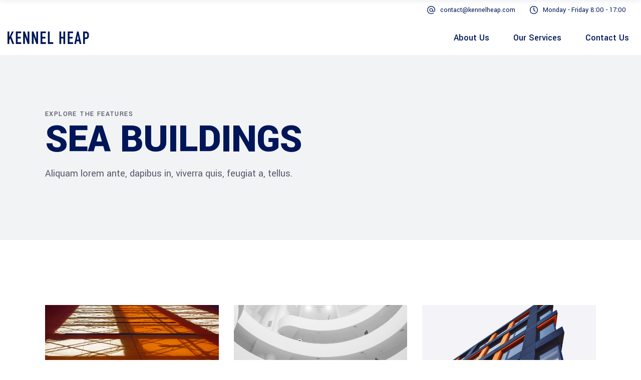

--- FILE ---
content_type: text/html; charset=UTF-8
request_url: https://kennelheap.com/portfolio-item/sea-buildings/
body_size: 79963
content:
<!DOCTYPE html>
<html lang="en-GB">
<head>
	
		<meta charset="UTF-8"/>
		<link rel="profile" href="http://gmpg.org/xfn/11"/>
		
				<meta name="viewport" content="width=device-width,initial-scale=1,user-scalable=yes">
		<meta name='robots' content='index, follow, max-image-preview:large, max-snippet:-1, max-video-preview:-1' />

	<!-- This site is optimized with the Yoast SEO plugin v19.10 - https://yoast.com/wordpress/plugins/seo/ -->
	<title>Sea Buildings | Kennel Heap Limited</title>
	<link rel="canonical" href="https://kennelheap.com/portfolio-item/sea-buildings/" />
	<meta property="og:locale" content="en_GB" />
	<meta property="og:type" content="article" />
	<meta property="og:title" content="Sea Buildings | Kennel Heap Limited" />
	<meta property="og:description" content="Lorem ipsum dolor sit amet, consectetuer adipiscing elit. Aenean commodo ligula eget dolor. Aenean massa." />
	<meta property="og:url" content="https://kennelheap.com/portfolio-item/sea-buildings/" />
	<meta property="og:site_name" content="Kennel Heap Limited" />
	<meta property="og:image" content="https://kennelheap.com/wp-content/uploads/2018/12/h3-img-06.jpg" />
	<meta property="og:image:width" content="1100" />
	<meta property="og:image:height" content="1468" />
	<meta property="og:image:type" content="image/jpeg" />
	<meta name="twitter:card" content="summary_large_image" />
	<script type="application/ld+json" class="yoast-schema-graph">{"@context":"https://schema.org","@graph":[{"@type":"WebPage","@id":"https://kennelheap.com/portfolio-item/sea-buildings/","url":"https://kennelheap.com/portfolio-item/sea-buildings/","name":"Sea Buildings | Kennel Heap Limited","isPartOf":{"@id":"https://kennelheap.com/#website"},"primaryImageOfPage":{"@id":"https://kennelheap.com/portfolio-item/sea-buildings/#primaryimage"},"image":{"@id":"https://kennelheap.com/portfolio-item/sea-buildings/#primaryimage"},"thumbnailUrl":"https://kennelheap.com/wp-content/uploads/2018/12/h3-img-06.jpg","datePublished":"2018-12-11T13:51:34+00:00","dateModified":"2018-12-11T13:51:34+00:00","breadcrumb":{"@id":"https://kennelheap.com/portfolio-item/sea-buildings/#breadcrumb"},"inLanguage":"en-GB","potentialAction":[{"@type":"ReadAction","target":["https://kennelheap.com/portfolio-item/sea-buildings/"]}]},{"@type":"ImageObject","inLanguage":"en-GB","@id":"https://kennelheap.com/portfolio-item/sea-buildings/#primaryimage","url":"https://kennelheap.com/wp-content/uploads/2018/12/h3-img-06.jpg","contentUrl":"https://kennelheap.com/wp-content/uploads/2018/12/h3-img-06.jpg","width":1100,"height":1468,"caption":"a"},{"@type":"BreadcrumbList","@id":"https://kennelheap.com/portfolio-item/sea-buildings/#breadcrumb","itemListElement":[{"@type":"ListItem","position":1,"name":"Home","item":"https://kennelheap.com/"},{"@type":"ListItem","position":2,"name":"Wilmer Portfolio","item":"https://kennelheap.com/portfolio-item/"},{"@type":"ListItem","position":3,"name":"Sea Buildings"}]},{"@type":"WebSite","@id":"https://kennelheap.com/#website","url":"https://kennelheap.com/","name":"Kennel Heap Limited","description":"","publisher":{"@id":"https://kennelheap.com/#organization"},"potentialAction":[{"@type":"SearchAction","target":{"@type":"EntryPoint","urlTemplate":"https://kennelheap.com/?s={search_term_string}"},"query-input":"required name=search_term_string"}],"inLanguage":"en-GB"},{"@type":"Organization","@id":"https://kennelheap.com/#organization","name":"Kennel Heap Limited","url":"https://kennelheap.com/","logo":{"@type":"ImageObject","inLanguage":"en-GB","@id":"https://kennelheap.com/#/schema/logo/image/","url":"http://kennelheap.com/wp-content/uploads/2022/11/navy.png","contentUrl":"http://kennelheap.com/wp-content/uploads/2022/11/navy.png","width":326,"height":50,"caption":"Kennel Heap Limited"},"image":{"@id":"https://kennelheap.com/#/schema/logo/image/"}}]}</script>
	<!-- / Yoast SEO plugin. -->


<link rel='dns-prefetch' href='//www.google.com' />
<link rel='dns-prefetch' href='//fonts.googleapis.com' />
<link rel="alternate" type="application/rss+xml" title="Kennel Heap Limited &raquo; Feed" href="https://kennelheap.com/feed/" />
<link rel="alternate" type="application/rss+xml" title="Kennel Heap Limited &raquo; Comments Feed" href="https://kennelheap.com/comments/feed/" />
<link rel="alternate" type="application/rss+xml" title="Kennel Heap Limited &raquo; Sea Buildings Comments Feed" href="https://kennelheap.com/portfolio-item/sea-buildings/feed/" />
<script type="text/javascript">
window._wpemojiSettings = {"baseUrl":"https:\/\/s.w.org\/images\/core\/emoji\/14.0.0\/72x72\/","ext":".png","svgUrl":"https:\/\/s.w.org\/images\/core\/emoji\/14.0.0\/svg\/","svgExt":".svg","source":{"concatemoji":"https:\/\/kennelheap.com\/wp-includes\/js\/wp-emoji-release.min.js?ver=6.1"}};
/*! This file is auto-generated */
!function(e,a,t){var n,r,o,i=a.createElement("canvas"),p=i.getContext&&i.getContext("2d");function s(e,t){var a=String.fromCharCode,e=(p.clearRect(0,0,i.width,i.height),p.fillText(a.apply(this,e),0,0),i.toDataURL());return p.clearRect(0,0,i.width,i.height),p.fillText(a.apply(this,t),0,0),e===i.toDataURL()}function c(e){var t=a.createElement("script");t.src=e,t.defer=t.type="text/javascript",a.getElementsByTagName("head")[0].appendChild(t)}for(o=Array("flag","emoji"),t.supports={everything:!0,everythingExceptFlag:!0},r=0;r<o.length;r++)t.supports[o[r]]=function(e){if(p&&p.fillText)switch(p.textBaseline="top",p.font="600 32px Arial",e){case"flag":return s([127987,65039,8205,9895,65039],[127987,65039,8203,9895,65039])?!1:!s([55356,56826,55356,56819],[55356,56826,8203,55356,56819])&&!s([55356,57332,56128,56423,56128,56418,56128,56421,56128,56430,56128,56423,56128,56447],[55356,57332,8203,56128,56423,8203,56128,56418,8203,56128,56421,8203,56128,56430,8203,56128,56423,8203,56128,56447]);case"emoji":return!s([129777,127995,8205,129778,127999],[129777,127995,8203,129778,127999])}return!1}(o[r]),t.supports.everything=t.supports.everything&&t.supports[o[r]],"flag"!==o[r]&&(t.supports.everythingExceptFlag=t.supports.everythingExceptFlag&&t.supports[o[r]]);t.supports.everythingExceptFlag=t.supports.everythingExceptFlag&&!t.supports.flag,t.DOMReady=!1,t.readyCallback=function(){t.DOMReady=!0},t.supports.everything||(n=function(){t.readyCallback()},a.addEventListener?(a.addEventListener("DOMContentLoaded",n,!1),e.addEventListener("load",n,!1)):(e.attachEvent("onload",n),a.attachEvent("onreadystatechange",function(){"complete"===a.readyState&&t.readyCallback()})),(e=t.source||{}).concatemoji?c(e.concatemoji):e.wpemoji&&e.twemoji&&(c(e.twemoji),c(e.wpemoji)))}(window,document,window._wpemojiSettings);
</script>
<style type="text/css">
img.wp-smiley,
img.emoji {
	display: inline !important;
	border: none !important;
	box-shadow: none !important;
	height: 1em !important;
	width: 1em !important;
	margin: 0 0.07em !important;
	vertical-align: -0.1em !important;
	background: none !important;
	padding: 0 !important;
}
</style>
	<link rel='stylesheet' id='animate-css' href='https://kennelheap.com/wp-content/plugins/qi-blocks/assets/css/plugins/animate/animate.min.css?ver=6.1' type='text/css' media='all' />
<style id='wp-block-library-inline-css' type='text/css'>
:root{--wp-admin-theme-color:#007cba;--wp-admin-theme-color--rgb:0,124,186;--wp-admin-theme-color-darker-10:#006ba1;--wp-admin-theme-color-darker-10--rgb:0,107,161;--wp-admin-theme-color-darker-20:#005a87;--wp-admin-theme-color-darker-20--rgb:0,90,135;--wp-admin-border-width-focus:2px}@media (-webkit-min-device-pixel-ratio:2),(min-resolution:192dpi){:root{--wp-admin-border-width-focus:1.5px}}.wp-element-button{cursor:pointer}:root{--wp--preset--font-size--normal:16px;--wp--preset--font-size--huge:42px}:root .has-very-light-gray-background-color{background-color:#eee}:root .has-very-dark-gray-background-color{background-color:#313131}:root .has-very-light-gray-color{color:#eee}:root .has-very-dark-gray-color{color:#313131}:root .has-vivid-green-cyan-to-vivid-cyan-blue-gradient-background{background:linear-gradient(135deg,#00d084,#0693e3)}:root .has-purple-crush-gradient-background{background:linear-gradient(135deg,#34e2e4,#4721fb 50%,#ab1dfe)}:root .has-hazy-dawn-gradient-background{background:linear-gradient(135deg,#faaca8,#dad0ec)}:root .has-subdued-olive-gradient-background{background:linear-gradient(135deg,#fafae1,#67a671)}:root .has-atomic-cream-gradient-background{background:linear-gradient(135deg,#fdd79a,#004a59)}:root .has-nightshade-gradient-background{background:linear-gradient(135deg,#330968,#31cdcf)}:root .has-midnight-gradient-background{background:linear-gradient(135deg,#020381,#2874fc)}.has-regular-font-size{font-size:1em}.has-larger-font-size{font-size:2.625em}.has-normal-font-size{font-size:var(--wp--preset--font-size--normal)}.has-huge-font-size{font-size:var(--wp--preset--font-size--huge)}.has-text-align-center{text-align:center}.has-text-align-left{text-align:left}.has-text-align-right{text-align:right}#end-resizable-editor-section{display:none}.aligncenter{clear:both}.items-justified-left{justify-content:flex-start}.items-justified-center{justify-content:center}.items-justified-right{justify-content:flex-end}.items-justified-space-between{justify-content:space-between}.screen-reader-text{border:0;clip:rect(1px,1px,1px,1px);clip-path:inset(50%);height:1px;margin:-1px;overflow:hidden;padding:0;position:absolute;width:1px;word-wrap:normal!important}.screen-reader-text:focus{background-color:#ddd;clip:auto!important;clip-path:none;color:#444;display:block;font-size:1em;height:auto;left:5px;line-height:normal;padding:15px 23px 14px;text-decoration:none;top:5px;width:auto;z-index:100000}html :where(.has-border-color){border-style:solid}html :where([style*=border-top-color]){border-top-style:solid}html :where([style*=border-right-color]){border-right-style:solid}html :where([style*=border-bottom-color]){border-bottom-style:solid}html :where([style*=border-left-color]){border-left-style:solid}html :where([style*=border-width]){border-style:solid}html :where([style*=border-top-width]){border-top-style:solid}html :where([style*=border-right-width]){border-right-style:solid}html :where([style*=border-bottom-width]){border-bottom-style:solid}html :where([style*=border-left-width]){border-left-style:solid}html :where(img[class*=wp-image-]){height:auto;max-width:100%}figure{margin:0 0 1em}
</style>
<link rel='stylesheet' id='classic-theme-styles-css' href='https://kennelheap.com/wp-includes/css/classic-themes.min.css?ver=1' type='text/css' media='all' />
<link rel='stylesheet' id='contact-form-7-css' href='https://kennelheap.com/wp-content/plugins/contact-form-7/includes/css/styles.css?ver=5.6.4' type='text/css' media='all' />
<link rel='stylesheet' id='qi-blocks-grid-css' href='https://kennelheap.com/wp-content/plugins/qi-blocks/assets/dist/grid.css?ver=6.1' type='text/css' media='all' />
<link rel='stylesheet' id='qi-blocks-main-css' href='https://kennelheap.com/wp-content/plugins/qi-blocks/assets/dist/main.css?ver=6.1' type='text/css' media='all' />
<link rel='stylesheet' id='swiper-css' href='https://kennelheap.com/wp-content/plugins/qi-blocks/inc/slider/assets/plugins/swiper.min.css?ver=6.1' type='text/css' media='all' />
<link rel='stylesheet' id='qi-addons-for-elementor-grid-style-css' href='https://kennelheap.com/wp-content/plugins/qi-addons-for-elementor/assets/css/grid.min.css?ver=6.1' type='text/css' media='all' />
<link rel='stylesheet' id='qi-addons-for-elementor-helper-parts-style-css' href='https://kennelheap.com/wp-content/plugins/qi-addons-for-elementor/assets/css/helper-parts.min.css?ver=6.1' type='text/css' media='all' />
<link rel='stylesheet' id='qi-addons-for-elementor-style-css' href='https://kennelheap.com/wp-content/plugins/qi-addons-for-elementor/assets/css/main.min.css?ver=6.1' type='text/css' media='all' />
<link rel='stylesheet' id='wilmer-mikado-default-style-css' href='https://kennelheap.com/wp-content/themes/wilmer/style.css?ver=6.1' type='text/css' media='all' />
<link rel='stylesheet' id='wilmer-mikado-modules-css' href='https://kennelheap.com/wp-content/themes/wilmer/assets/css/modules.min.css?ver=6.1' type='text/css' media='all' />
<style id='wilmer-mikado-modules-inline-css' type='text/css'>
.postid-609 .mkdf-content .mkdf-content-inner > .mkdf-container > .mkdf-container-inner, .postid-609 .mkdf-content .mkdf-content-inner > .mkdf-full-width > .mkdf-full-width-inner { padding: 130px 0 70px 0;}@media only screen and (max-width: 1024px) {.postid-609 .mkdf-content .mkdf-content-inner > .mkdf-container > .mkdf-container-inner, .postid-609 .mkdf-content .mkdf-content-inner > .mkdf-full-width > .mkdf-full-width-inner { padding: 130px 0 70px 0;}}.postid-609 .mkdf-content .mkdf-content-inner > .mkdf-container > .mkdf-container-inner, .postid-609 .mkdf-content .mkdf-content-inner > .mkdf-full-width > .mkdf-full-width-inner { padding: 130px 0 70px 0;}@media only screen and (max-width: 1024px) {.postid-609 .mkdf-content .mkdf-content-inner > .mkdf-container > .mkdf-container-inner, .postid-609 .mkdf-content .mkdf-content-inner > .mkdf-full-width > .mkdf-full-width-inner { padding: 130px 0 70px 0;}}
</style>
<link rel='stylesheet' id='wilmer-mikado-child-style-css' href='https://kennelheap.com/wp-content/themes/wilmer-child/style.css?ver=6.1' type='text/css' media='all' />
<link rel='stylesheet' id='mkdf-dripicons-css' href='https://kennelheap.com/wp-content/themes/wilmer/framework/lib/icons-pack/dripicons/dripicons.css?ver=6.1' type='text/css' media='all' />
<link rel='stylesheet' id='mkdf-font_elegant-css' href='https://kennelheap.com/wp-content/themes/wilmer/framework/lib/icons-pack/elegant-icons/style.min.css?ver=6.1' type='text/css' media='all' />
<link rel='stylesheet' id='mkdf-font_awesome-css' href='https://kennelheap.com/wp-content/themes/wilmer/framework/lib/icons-pack/font-awesome/css/fontawesome-all.min.css?ver=6.1' type='text/css' media='all' />
<link rel='stylesheet' id='mkdf-ion_icons-css' href='https://kennelheap.com/wp-content/themes/wilmer/framework/lib/icons-pack/ion-icons/css/ionicons.min.css?ver=6.1' type='text/css' media='all' />
<link rel='stylesheet' id='mkdf-linea_icons-css' href='https://kennelheap.com/wp-content/themes/wilmer/framework/lib/icons-pack/linea-icons/style.css?ver=6.1' type='text/css' media='all' />
<link rel='stylesheet' id='mkdf-linear_icons-css' href='https://kennelheap.com/wp-content/themes/wilmer/framework/lib/icons-pack/linear-icons/style.css?ver=6.1' type='text/css' media='all' />
<link rel='stylesheet' id='mkdf-simple_line_icons-css' href='https://kennelheap.com/wp-content/themes/wilmer/framework/lib/icons-pack/simple-line-icons/simple-line-icons.css?ver=6.1' type='text/css' media='all' />
<link rel='stylesheet' id='mediaelement-css' href='https://kennelheap.com/wp-includes/js/mediaelement/mediaelementplayer-legacy.min.css?ver=4.2.17' type='text/css' media='all' />
<link rel='stylesheet' id='wp-mediaelement-css' href='https://kennelheap.com/wp-includes/js/mediaelement/wp-mediaelement.min.css?ver=6.1' type='text/css' media='all' />
<link rel='stylesheet' id='wilmer-mikado-style-dynamic-css' href='https://kennelheap.com/wp-content/themes/wilmer/assets/css/style_dynamic.css?ver=1667899367' type='text/css' media='all' />
<link rel='stylesheet' id='wilmer-mikado-modules-responsive-css' href='https://kennelheap.com/wp-content/themes/wilmer/assets/css/modules-responsive.min.css?ver=6.1' type='text/css' media='all' />
<link rel='stylesheet' id='wilmer-mikado-style-dynamic-responsive-css' href='https://kennelheap.com/wp-content/themes/wilmer/assets/css/style_dynamic_responsive.css?ver=1667899367' type='text/css' media='all' />
<link rel='stylesheet' id='wilmer-mikado-google-fonts-css' href='https://fonts.googleapis.com/css?family=Yantramanav%3A900%2C800%2C700%2C600%2C500%2C400%2C300%7CPoppins%3A900%2C800%2C700%2C600%2C500%2C400%2C300&#038;subset=latin-ext&#038;ver=1.0.0' type='text/css' media='all' />
<link rel='stylesheet' id='wilmer-core-dashboard-style-css' href='https://kennelheap.com/wp-content/plugins/wilmer-core/core-dashboard/assets/css/core-dashboard.min.css?ver=6.1' type='text/css' media='all' />
<link rel='stylesheet' id='elementor-icons-css' href='https://kennelheap.com/wp-content/plugins/elementor/assets/lib/eicons/css/elementor-icons.min.css?ver=5.16.0' type='text/css' media='all' />
<link rel='stylesheet' id='elementor-frontend-css' href='https://kennelheap.com/wp-content/plugins/elementor/assets/css/frontend-lite.min.css?ver=3.8.0' type='text/css' media='all' />
<link rel='stylesheet' id='elementor-post-9940-css' href='https://kennelheap.com/wp-content/uploads/elementor/css/post-9940.css?ver=1667843416' type='text/css' media='all' />
<link rel='stylesheet' id='elementor-post-609-css' href='https://kennelheap.com/wp-content/uploads/elementor/css/post-609.css?ver=1668273580' type='text/css' media='all' />
<link rel='stylesheet' id='google-fonts-1-css' href='https://fonts.googleapis.com/css?family=Roboto%3A100%2C100italic%2C200%2C200italic%2C300%2C300italic%2C400%2C400italic%2C500%2C500italic%2C600%2C600italic%2C700%2C700italic%2C800%2C800italic%2C900%2C900italic%7CRoboto+Slab%3A100%2C100italic%2C200%2C200italic%2C300%2C300italic%2C400%2C400italic%2C500%2C500italic%2C600%2C600italic%2C700%2C700italic%2C800%2C800italic%2C900%2C900italic&#038;display=swap&#038;ver=6.1' type='text/css' media='all' />
<script type='text/javascript' src='https://kennelheap.com/wp-includes/js/jquery/jquery.min.js?ver=3.6.1' id='jquery-core-js'></script>
<script type='text/javascript' src='https://kennelheap.com/wp-includes/js/jquery/jquery-migrate.min.js?ver=3.3.2' id='jquery-migrate-js'></script>
<link rel="https://api.w.org/" href="https://kennelheap.com/wp-json/" /><link rel="EditURI" type="application/rsd+xml" title="RSD" href="https://kennelheap.com/xmlrpc.php?rsd" />
<link rel="wlwmanifest" type="application/wlwmanifest+xml" href="https://kennelheap.com/wp-includes/wlwmanifest.xml" />
<meta name="generator" content="WordPress 6.1" />
<link rel='shortlink' href='https://kennelheap.com/?p=609' />
<link rel="alternate" type="application/json+oembed" href="https://kennelheap.com/wp-json/oembed/1.0/embed?url=https%3A%2F%2Fkennelheap.com%2Fportfolio-item%2Fsea-buildings%2F" />
<link rel="alternate" type="text/xml+oembed" href="https://kennelheap.com/wp-json/oembed/1.0/embed?url=https%3A%2F%2Fkennelheap.com%2Fportfolio-item%2Fsea-buildings%2F&#038;format=xml" />
<meta name="generator" content="Powered by Slider Revolution 6.5.31 - responsive, Mobile-Friendly Slider Plugin for WordPress with comfortable drag and drop interface." />
<link rel="icon" href="https://kennelheap.com/wp-content/uploads/2022/11/cropped-symbol-1-32x32.png" sizes="32x32" />
<link rel="icon" href="https://kennelheap.com/wp-content/uploads/2022/11/cropped-symbol-1-192x192.png" sizes="192x192" />
<link rel="apple-touch-icon" href="https://kennelheap.com/wp-content/uploads/2022/11/cropped-symbol-1-180x180.png" />
<meta name="msapplication-TileImage" content="https://kennelheap.com/wp-content/uploads/2022/11/cropped-symbol-1-270x270.png" />
<script>function setREVStartSize(e){
			//window.requestAnimationFrame(function() {
				window.RSIW = window.RSIW===undefined ? window.innerWidth : window.RSIW;
				window.RSIH = window.RSIH===undefined ? window.innerHeight : window.RSIH;
				try {
					var pw = document.getElementById(e.c).parentNode.offsetWidth,
						newh;
					pw = pw===0 || isNaN(pw) || (e.l=="fullwidth" || e.layout=="fullwidth") ? window.RSIW : pw;
					e.tabw = e.tabw===undefined ? 0 : parseInt(e.tabw);
					e.thumbw = e.thumbw===undefined ? 0 : parseInt(e.thumbw);
					e.tabh = e.tabh===undefined ? 0 : parseInt(e.tabh);
					e.thumbh = e.thumbh===undefined ? 0 : parseInt(e.thumbh);
					e.tabhide = e.tabhide===undefined ? 0 : parseInt(e.tabhide);
					e.thumbhide = e.thumbhide===undefined ? 0 : parseInt(e.thumbhide);
					e.mh = e.mh===undefined || e.mh=="" || e.mh==="auto" ? 0 : parseInt(e.mh,0);
					if(e.layout==="fullscreen" || e.l==="fullscreen")
						newh = Math.max(e.mh,window.RSIH);
					else{
						e.gw = Array.isArray(e.gw) ? e.gw : [e.gw];
						for (var i in e.rl) if (e.gw[i]===undefined || e.gw[i]===0) e.gw[i] = e.gw[i-1];
						e.gh = e.el===undefined || e.el==="" || (Array.isArray(e.el) && e.el.length==0)? e.gh : e.el;
						e.gh = Array.isArray(e.gh) ? e.gh : [e.gh];
						for (var i in e.rl) if (e.gh[i]===undefined || e.gh[i]===0) e.gh[i] = e.gh[i-1];
											
						var nl = new Array(e.rl.length),
							ix = 0,
							sl;
						e.tabw = e.tabhide>=pw ? 0 : e.tabw;
						e.thumbw = e.thumbhide>=pw ? 0 : e.thumbw;
						e.tabh = e.tabhide>=pw ? 0 : e.tabh;
						e.thumbh = e.thumbhide>=pw ? 0 : e.thumbh;
						for (var i in e.rl) nl[i] = e.rl[i]<window.RSIW ? 0 : e.rl[i];
						sl = nl[0];
						for (var i in nl) if (sl>nl[i] && nl[i]>0) { sl = nl[i]; ix=i;}
						var m = pw>(e.gw[ix]+e.tabw+e.thumbw) ? 1 : (pw-(e.tabw+e.thumbw)) / (e.gw[ix]);
						newh =  (e.gh[ix] * m) + (e.tabh + e.thumbh);
					}
					var el = document.getElementById(e.c);
					if (el!==null && el) el.style.height = newh+"px";
					el = document.getElementById(e.c+"_wrapper");
					if (el!==null && el) {
						el.style.height = newh+"px";
						el.style.display = "block";
					}
				} catch(e){
					console.log("Failure at Presize of Slider:" + e)
				}
			//});
		  };</script>
</head>
<body class="portfolio-item-template-default single single-portfolio-item postid-609 wp-custom-logo qi-blocks-1.0.5 qodef-gutenberg--no-touch wilmer-core-2.4 qodef-qi--no-touch qi-addons-for-elementor-1.5.5 wilmer child-child-ver-1.0.2 wilmer-ver-2.9 mkdf-grid-1300 mkdf-empty-google-api mkdf-wide-dropdown-menu-content-in-grid mkdf-logo-image-source mkdf-follow-portfolio-info mkdf-sticky-header-on-scroll-down-up mkdf-dropdown-animate-height mkdf-header-standard mkdf-menu-area-shadow-disable mkdf-menu-area-in-grid-shadow-disable mkdf-menu-area-border-disable mkdf-menu-area-in-grid-border-disable mkdf-logo-area-border-disable mkdf-logo-area-in-grid-border-disable mkdf-header-vertical-shadow-disable mkdf-header-vertical-border-disable mkdf-default-mobile-header mkdf-sticky-up-mobile-header mkdf-header-top-enabled elementor-default elementor-kit-9940 elementor-page elementor-page-609" itemscope itemtype="http://schema.org/WebPage">
	
    <div class="mkdf-wrapper">
        <div class="mkdf-wrapper-inner">
            	
	
    
	<div class="mkdf-top-bar mkdf-top-bar-dark-skin">
				
						
			<div class="mkdf-vertical-align-containers">
				<div class="mkdf-position-left"><!--
				 --><div class="mkdf-position-left-inner">
                            					</div>
				</div>
				<div class="mkdf-position-right"><!--
				 --><div class="mkdf-position-right-inner">
                        <div id="custom_html-2" class="widget_text widget widget_custom_html mkdf-top-bar-widget"><div class="textwidget custom-html-widget"><svg version="1.1"  xmlns="http://www.w3.org/2000/svg" xmlns:xlink="http://www.w3.org/1999/xlink" x="0px" y="0px"  width="16" height="16"
 style="margin-left: 15px" xml:space="preserve">
<path class="st0" d="M13.7,2.3C12.1,0.8,10.1,0,8,0c0,0,0,0,0,0C5.9,0,3.9,0.8,2.3,2.3C0.8,3.9,0,5.9,0,8c0,2.1,0.8,4.1,2.3,5.7
	C3.9,15.2,5.9,16,8,16c0,0,0,0,0,0c1.7,0,3.5-0.6,4.9-1.6c0.3-0.2,0.3-0.6,0.1-0.9c-0.2-0.3-0.6-0.3-0.9-0.1
	c-1.2,0.9-2.6,1.4-4.1,1.4h0c-1.8,0-3.5-0.7-4.7-2c-1.3-1.3-2-3-2-4.7c0-3.7,3-6.7,6.7-6.7h0c3.7,0,6.7,3,6.7,6.7v0.7
	c0,0.9-0.7,1.6-1.6,1.6c-0.9,0-1.6-0.7-1.6-1.6V8l0,0c0-2-1.6-3.6-3.6-3.6C6,4.4,4.4,6,4.4,8S6,11.6,8,11.6c1.1,0,2.1-0.5,2.8-1.3
	c0.5,0.8,1.4,1.3,2.4,1.3c1.6,0,2.9-1.3,2.9-2.9V8C16,5.9,15.2,3.9,13.7,2.3z M8,10.3c-1.3,0-2.3-1-2.3-2.3s1-2.3,2.3-2.3
	c1.3,0,2.3,1,2.3,2.3S9.3,10.3,8,10.3z"/>
</svg>
<a href="mailto:contact@kennelheap.com" style="margin-left:6px;margin-right:25px;">contact@kennelheap.com</a>
<svg version="1.1" xmlns="http://www.w3.org/2000/svg" xmlns:xlink="http://www.w3.org/1999/xlink" x="0px" y="0px" width="16" height="16" xml:space="preserve">
<style type="text/css">
	.st0{fill:#12192D;}
</style>
<g>
	<path class="st0" d="M15.4,4.9c-0.8-2-2.3-3.4-4.3-4.3c-2-0.9-4.3-0.9-6.3,0c-2,0.9-3.4,2.3-4.3,4.3C0.2,5.8,0,6.9,0,8
		c0,1.1,0.2,2.2,0.6,3.1c0.9,2,2.3,3.4,4.3,4.3c1,0.4,2,0.6,3.1,0.6c1.1,0,2.1-0.2,3.1-0.6c2-0.8,3.4-2.3,4.3-4.3
		c0.4-1,0.6-2.1,0.6-3.1C16,6.9,15.8,5.9,15.4,4.9z M14.7,8c0,1.2-0.3,2.3-0.9,3.4c-0.6,1-1.4,1.8-2.5,2.4c-1,0.6-2.2,0.9-3.4,0.9
		c-0.9,0-1.8-0.2-2.6-0.5c-0.8-0.4-1.6-0.8-2.1-1.4c-0.6-0.6-1.1-1.3-1.4-2.1C1.5,9.8,1.3,8.9,1.3,8c0-1.2,0.3-2.3,0.9-3.4
		c0.6-1,1.4-1.8,2.4-2.4c1-0.6,2.1-0.9,3.4-0.9s2.3,0.3,3.4,0.9c1,0.6,1.9,1.4,2.5,2.4C14.4,5.7,14.7,6.8,14.7,8z"/>
	<path class="st0" d="M8.7,7.8V3.5c0-0.4-0.3-0.7-0.7-0.7c-0.4,0-0.7,0.3-0.7,0.7V8l0,0.1c0,0.2,0,0.4,0.2,0.5l2.6,2.6
		c0.1,0.1,0.3,0.2,0.5,0.2c0.2,0,0.3-0.1,0.5-0.2c0.3-0.3,0.3-0.7,0-0.9L8.7,7.8z"/>
</g>
</svg>
<a href="https://wilmer.qodeinteractive.com/elementor/contact-us/" style="margin-left: 6px;margin-right:0;">Monday - Friday 8:00 - 17:00</a>


</div></div>					</div>
				</div>
			</div>
				
				
			</div>
	
	
<header class="mkdf-page-header">
		
				
	<div class="mkdf-menu-area mkdf-menu-right">
				
						
			<div class="mkdf-vertical-align-containers">
				<div class="mkdf-position-left"><!--
				 --><div class="mkdf-position-left-inner">
						
	
	<div class="mkdf-logo-wrapper">
		<a itemprop="url" href="https://kennelheap.com/" style="height: 25px;">
			<img itemprop="image" class="mkdf-normal-logo" src="http://kennelheap.com/wp-content/uploads/2022/11/navy.png" width="326" height="50"  alt="logo"/>
			<img itemprop="image" class="mkdf-dark-logo" src="http://kennelheap.com/wp-content/uploads/2022/11/navy.png" width="326" height="50"  alt="dark logo"/>			<img itemprop="image" class="mkdf-light-logo" src="http://kennelheap.com/wp-content/uploads/2022/11/navy.png" width="326" height="50"  alt="light logo"/>		</a>
	</div>

											</div>
				</div>
								<div class="mkdf-position-right"><!--
				 --><div class="mkdf-position-right-inner">
														
	<nav class="mkdf-main-menu mkdf-drop-down mkdf-default-nav">
		<ul id="menu-main-menu-navigation" class="clearfix"><li id="nav-menu-item-9970" class="menu-item menu-item-type-post_type menu-item-object-page menu-item-home  narrow"><a href="https://kennelheap.com/" class=""><span class="item_outer"><span class="item_text">About Us</span></span></a></li>
<li id="nav-menu-item-10008" class="menu-item menu-item-type-post_type menu-item-object-page  narrow"><a href="https://kennelheap.com/our-services/" class=""><span class="item_outer"><span class="item_text">Our Services</span></span></a></li>
<li id="nav-menu-item-10014" class="menu-item menu-item-type-post_type menu-item-object-page  narrow"><a href="https://kennelheap.com/contact-us/" class=""><span class="item_outer"><span class="item_text">Contact Us</span></span></a></li>
</ul>	</nav>

																	</div>
				</div>
			</div>
			
			</div>
			
		
	
<div class="mkdf-sticky-header">
        <div class="mkdf-sticky-holder mkdf-menu-right">
                    <div class="mkdf-vertical-align-containers">
                <div class="mkdf-position-left"><!--
                 --><div class="mkdf-position-left-inner">
                        
	
	<div class="mkdf-logo-wrapper">
		<a itemprop="url" href="https://kennelheap.com/" style="height: 25px;">
			<img itemprop="image" class="mkdf-normal-logo" src="http://kennelheap.com/wp-content/uploads/2022/11/navy.png" width="326" height="50"  alt="logo"/>
			<img itemprop="image" class="mkdf-dark-logo" src="http://kennelheap.com/wp-content/uploads/2022/11/navy.png" width="326" height="50"  alt="dark logo"/>			<img itemprop="image" class="mkdf-light-logo" src="http://kennelheap.com/wp-content/uploads/2022/11/navy.png" width="326" height="50"  alt="light logo"/>		</a>
	</div>

                                            </div>
                </div>
                                <div class="mkdf-position-right"><!--
                 --><div class="mkdf-position-right-inner">
                                                    
<nav class="mkdf-main-menu mkdf-drop-down mkdf-sticky-nav">
    <ul id="menu-main-menu-navigation-1" class="clearfix"><li id="sticky-nav-menu-item-9970" class="menu-item menu-item-type-post_type menu-item-object-page menu-item-home  narrow"><a href="https://kennelheap.com/" class=""><span class="item_outer"><span class="item_text">About Us</span><span class="plus"></span></span></a></li>
<li id="sticky-nav-menu-item-10008" class="menu-item menu-item-type-post_type menu-item-object-page  narrow"><a href="https://kennelheap.com/our-services/" class=""><span class="item_outer"><span class="item_text">Our Services</span><span class="plus"></span></span></a></li>
<li id="sticky-nav-menu-item-10014" class="menu-item menu-item-type-post_type menu-item-object-page  narrow"><a href="https://kennelheap.com/contact-us/" class=""><span class="item_outer"><span class="item_text">Contact Us</span><span class="plus"></span></span></a></li>
</ul></nav>

                                                                    </div>
                </div>
            </div>
                </div>
	</div>

	
	</header>



<header class="mkdf-mobile-header">
		
	<div class="mkdf-mobile-header-inner">
		<div class="mkdf-mobile-header-holder">
            <div class="mkdf-vertical-align-containers">
                <div class="mkdf-vertical-align-containers">
                    <div class="mkdf-position-left"><!--
                     --><div class="mkdf-position-left-inner">
                            
<div class="mkdf-mobile-logo-wrapper">
	<a itemprop="url" href="https://kennelheap.com/" style="height: 25px">
		<img itemprop="image" src="http://kennelheap.com/wp-content/uploads/2022/11/navy.png" width="326" height="50"  alt="Mobile Logo"/>
	</a>
</div>

                        </div>
                    </div>
                    <div class="mkdf-position-right"><!--
                     --><div class="mkdf-position-right-inner">
                                                                                        <div class="mkdf-mobile-menu-opener mkdf-mobile-menu-opener-predefined">
                                    <a href="javascript:void(0)">
                                                                                <span class="mkdf-mobile-menu-icon">
                                            <span class="mkdf-hm-lines"><span class="mkdf-hm-line mkdf-line-1"></span><span class="mkdf-hm-line mkdf-line-2"></span><span class="mkdf-hm-line mkdf-line-3"></span></span>                                        </span>
                                    </a>
                                </div>
                                                    </div>
                    </div>
                </div>
			</div>
		</div>
		
	<nav class="mkdf-mobile-nav" role="navigation" aria-label="Mobile Menu">
		<div class="mkdf-grid">
			<ul id="menu-main-menu-navigation-2" class=""><li id="mobile-menu-item-9970" class="menu-item menu-item-type-post_type menu-item-object-page menu-item-home "><a href="https://kennelheap.com/" class=""><span>About Us</span></a></li>
<li id="mobile-menu-item-10008" class="menu-item menu-item-type-post_type menu-item-object-page "><a href="https://kennelheap.com/our-services/" class=""><span>Our Services</span></a></li>
<li id="mobile-menu-item-10014" class="menu-item menu-item-type-post_type menu-item-object-page "><a href="https://kennelheap.com/contact-us/" class=""><span>Contact Us</span></a></li>
</ul>		</div>
	</nav>

	</div>
	
	</header>

			<a id='mkdf-back-to-top' href='#'>
                <svg version="1.1" xmlns="http://www.w3.org/2000/svg" xmlns:xlink="http://www.w3.org/1999/xlink" x="0px" y="0px"
                     width="10px" height="16px" viewBox="0 0 10 16"  xml:space="preserve">
                        <g>
                            <rect x="4.5" y="0.9" class="st0" width="1" height="15.1"/>
                        </g>
                        <g>
                            <polygon class="st0" points="9.3,5.5 10,4.8 5.2,0 4.8,0 0,4.8 0.7,5.5 5,1.2 	"/>
                        </g>
                </svg>
			</a>
			        
            <div class="mkdf-content" >
                <div class="mkdf-content-inner">

<div class="mkdf-title-holder mkdf-standard-type mkdf-title-va-header-bottom" style="height: 370px" data-height="370">
		<div class="mkdf-title-wrapper" style="height: 370px">
		<div class="mkdf-title-inner">
			<div class="mkdf-grid">
                                    <h6 class="mkdf-page-title-additional-text" >Explore the Features </h6>
                                					<h1 class="mkdf-page-title entry-title" >Sea Buildings</h1>
													<h5 class="mkdf-page-subtitle" >Aliquam lorem ante, dapibus in, viverra quis, feugiat a, tellus.</h5>
							</div>
            	    </div>
	</div>
</div>

<div class="mkdf-container">
    <div class="mkdf-container-inner clearfix">
                    <div class="mkdf-portfolio-single-holder mkdf-ps-gallery-layout">
                <div class="mkdf-ps-image-holder mkdf-ps-gallery-images mkdf-ps-big mkdf-grid-list mkdf-disable-bottom-space  mkdf-three-columns mkdf-normal-space">
	<div class="mkdf-ps-image-inner mkdf-outer-space">
									<div class="mkdf-ps-image mkdf-item-space">
						<a itemprop="image" title="port-gallery-01" data-rel="prettyPhoto[single_pretty_photo]" href="https://kennelheap.com/wp-content/uploads/2018/12/port-gallery-01.jpg">
	<img itemprop="image" src="https://kennelheap.com/wp-content/uploads/2018/12/port-gallery-01.jpg" alt="a"/>
	</a>
				</div>
							<div class="mkdf-ps-image mkdf-item-space">
						<a itemprop="image" title="port-gallery-02" data-rel="prettyPhoto[single_pretty_photo]" href="https://kennelheap.com/wp-content/uploads/2018/12/port-gallery-02.jpg">
	<img itemprop="image" src="https://kennelheap.com/wp-content/uploads/2018/12/port-gallery-02.jpg" alt="a"/>
	</a>
				</div>
							<div class="mkdf-ps-image mkdf-item-space">
						<a itemprop="image" title="port-gallery-03" data-rel="prettyPhoto[single_pretty_photo]" href="https://kennelheap.com/wp-content/uploads/2018/12/port-gallery-03.jpg">
	<img itemprop="image" src="https://kennelheap.com/wp-content/uploads/2018/12/port-gallery-03.jpg" alt="a"/>
	</a>
				</div>
							<div class="mkdf-ps-image mkdf-item-space">
						<a itemprop="image" title="port-gallery-06" data-rel="prettyPhoto[single_pretty_photo]" href="https://kennelheap.com/wp-content/uploads/2018/12/port-gallery-06.jpg">
	<img itemprop="image" src="https://kennelheap.com/wp-content/uploads/2018/12/port-gallery-06.jpg" alt="s"/>
	</a>
				</div>
							<div class="mkdf-ps-image mkdf-item-space">
						<a itemprop="image" title="port-gallery-04" data-rel="prettyPhoto[single_pretty_photo]" href="https://kennelheap.com/wp-content/uploads/2018/12/port-gallery-04.jpg">
	<img itemprop="image" src="https://kennelheap.com/wp-content/uploads/2018/12/port-gallery-04.jpg" alt="a"/>
	</a>
				</div>
							<div class="mkdf-ps-image mkdf-item-space">
						<a itemprop="image" title="port-gallery-05" data-rel="prettyPhoto[single_pretty_photo]" href="https://kennelheap.com/wp-content/uploads/2018/12/port-gallery-05.jpg">
	<img itemprop="image" src="https://kennelheap.com/wp-content/uploads/2018/12/port-gallery-05.jpg" alt="s"/>
	</a>
				</div>
						</div>
</div>
<div class="mkdf-grid-row mkdf-ps-big">
	<div class="mkdf-grid-col-9">

        <h3 class="mkdf-portfolio-single-title">
    Sea Buildings</h3>
        <div class="mkdf-ps-info-item mkdf-ps-content-item">
    		<div data-elementor-type="wp-post" data-elementor-id="609" class="elementor elementor-609">
									<section class="elementor-section elementor-top-section elementor-element elementor-element-a7485e8 elementor-section-boxed elementor-section-height-default elementor-section-height-default mkdf-parallax-row-no mkdf-content-aligment-left mkdf-elementor-row-grid-no mkdf-disabled-bg-image-bellow-no mkdf-row-btt-light" data-id="a7485e8" data-element_type="section">
						<div class="elementor-container elementor-column-gap-default">
					<div class="elementor-column elementor-col-100 elementor-top-column elementor-element elementor-element-6d1ad056" data-id="6d1ad056" data-element_type="column">
			<div class="elementor-widget-wrap elementor-element-populated">
								<div class="elementor-element elementor-element-10f99a55 elementor-widget elementor-widget-text-editor" data-id="10f99a55" data-element_type="widget" data-widget_type="text-editor.default">
				<div class="elementor-widget-container">
			<style>/*! elementor - v3.8.0 - 30-10-2022 */
.elementor-widget-text-editor.elementor-drop-cap-view-stacked .elementor-drop-cap{background-color:#818a91;color:#fff}.elementor-widget-text-editor.elementor-drop-cap-view-framed .elementor-drop-cap{color:#818a91;border:3px solid;background-color:transparent}.elementor-widget-text-editor:not(.elementor-drop-cap-view-default) .elementor-drop-cap{margin-top:8px}.elementor-widget-text-editor:not(.elementor-drop-cap-view-default) .elementor-drop-cap-letter{width:1em;height:1em}.elementor-widget-text-editor .elementor-drop-cap{float:left;text-align:center;line-height:1;font-size:50px}.elementor-widget-text-editor .elementor-drop-cap-letter{display:inline-block}</style>				<p>Lorem ipsum dolor sit amet, consectetur adipiscing elit. Aliquam sit amet condimentum nisi. Curabitur ut nisi semper, males uada lectus vel, malesuada purus. Maecenas sodales facilisis ipsum vitae facilisis. Sed et ligula eu est mattis sagittis non eg et nulla. Cras sed congue urna, elementum feugiat metus. Pellentesque lacinia, sem sit.</p>						</div>
				</div>
					</div>
		</div>
							</div>
		</section>
							</div>
		</div>
	</div>
	<div class="mkdf-grid-col-3">
		<div class="mkdf-ps-info-holder">
			<h4 class="mkdf-ps-info-section-title">Project Info</h4>             <div class="mkdf-ps-info-item mkdf-ps-categories">
	        <h6 class="mkdf-ps-info-title">Category:</h6>                            <a itemprop="url" class="mkdf-ps-info-category" href="https://kennelheap.com/portfolio-category/interior-design/">Interior design</a>
                    </div>
        <div class="mkdf-ps-info-item mkdf-ps-date">
	    <h6 class="mkdf-ps-info-title">Date:</h6>        <h6 itemprop="dateCreated" class="mkdf-ps-info-date entry-date updated">December 11, 2018</h6>
        <meta itemprop="interactionCount" content="UserComments: 0"/>
    </div>
    <div class="mkdf-ps-info-item mkdf-ps-tags">
	    <h6 class="mkdf-ps-info-title">Tags:</h6>                    <a itemprop="url" class="mkdf-ps-info-tag" href="https://kennelheap.com/portfolio-tag/interior/">Interior</a>
                    <a itemprop="url" class="mkdf-ps-info-tag" href="https://kennelheap.com/portfolio-tag/minimal/">Minimal</a>
            </div>
		</div>
	</div>
</div>        <div class="mkdf-ps-navigation">
                    <div class="mkdf-ps-prev">
                <a href="https://kennelheap.com/portfolio-item/wood-cladding/" rel="prev"><span class="mkdf-ps-nav-mark arrow_carrot-left"></span></span><span class="mkdf-ps-nav-label">Previous Project</span></a>            </div>
        
                    <div class="mkdf-ps-back-btn">
                <a itemprop="url" href="">
                    <span class="social_flickr"></span>
                </a>
            </div>
        
                    <div class="mkdf-ps-next">
                <a href="https://kennelheap.com/portfolio-item/new-design/" rel="next"><span class="mkdf-ps-nav-label">Next Project</span><span class="mkdf-ps-nav-mark arrow_carrot-right"></span></a>            </div>
            </div>
    <div class="mkdf-ps-related-posts-holder">
        <h3 class="mkdf-ps-info-section-title">Related projects</h3>        <div class="mkdf-ps-related-posts">
            	                                        <div class="mkdf-ps-related-post mkdf-ps-related-posts-4">
			                		                        <div class="mkdf-ps-related-image">
			                        <a itemprop="url" href="https://kennelheap.com/portfolio-item/wood-cladding/">
				                        <img width="1100" height="1468" src="https://kennelheap.com/wp-content/uploads/2018/12/h3-img-05.jpg" class="attachment-full size-full wp-post-image" alt="a" decoding="async" srcset="https://kennelheap.com/wp-content/uploads/2018/12/h3-img-05.jpg 1100w, https://kennelheap.com/wp-content/uploads/2018/12/h3-img-05-225x300.jpg 225w, https://kennelheap.com/wp-content/uploads/2018/12/h3-img-05-767x1024.jpg 767w, https://kennelheap.com/wp-content/uploads/2018/12/h3-img-05-768x1025.jpg 768w" sizes="(max-width: 1100px) 100vw, 1100px" />			                        </a>
	                            </div>
			                	                        <div class="mkdf-ps-related-text">
		                        		                        			                        <div class="mkdf-ps-related-categories">
				                        					                        <a itemprop="url" class="mkdf-ps-related-category" href="https://kennelheap.com/portfolio-category/exterior-design/">Exterior design</a>
				                        			                        </div>
		                                                        <h4 itemprop="name" class="mkdf-ps-related-title entry-title">
                                    <a itemprop="url" href="https://kennelheap.com/portfolio-item/wood-cladding/">Wood Cladding</a>
                                </h4>
	                        </div>
                        </div>
	                	                                        <div class="mkdf-ps-related-post mkdf-ps-related-posts-4">
			                		                        <div class="mkdf-ps-related-image">
			                        <a itemprop="url" href="https://kennelheap.com/portfolio-item/concrete-design/">
				                        <img width="1100" height="1468" src="https://kennelheap.com/wp-content/uploads/2018/12/h3-img-04.jpg" class="attachment-full size-full wp-post-image" alt="a" decoding="async" loading="lazy" srcset="https://kennelheap.com/wp-content/uploads/2018/12/h3-img-04.jpg 1100w, https://kennelheap.com/wp-content/uploads/2018/12/h3-img-04-225x300.jpg 225w, https://kennelheap.com/wp-content/uploads/2018/12/h3-img-04-767x1024.jpg 767w, https://kennelheap.com/wp-content/uploads/2018/12/h3-img-04-768x1025.jpg 768w" sizes="(max-width: 1100px) 100vw, 1100px" />			                        </a>
	                            </div>
			                	                        <div class="mkdf-ps-related-text">
		                        		                        			                        <div class="mkdf-ps-related-categories">
				                        					                        <a itemprop="url" class="mkdf-ps-related-category" href="https://kennelheap.com/portfolio-category/exterior-design/">Exterior design</a>
				                        			                        </div>
		                                                        <h4 itemprop="name" class="mkdf-ps-related-title entry-title">
                                    <a itemprop="url" href="https://kennelheap.com/portfolio-item/concrete-design/">Concrete Design</a>
                                </h4>
	                        </div>
                        </div>
	                	                                        <div class="mkdf-ps-related-post mkdf-ps-related-posts-4">
			                		                        <div class="mkdf-ps-related-image">
			                        <a itemprop="url" href="https://kennelheap.com/portfolio-item/steel-and-glass/">
				                        <img width="1100" height="1468" src="https://kennelheap.com/wp-content/uploads/2018/12/h3-img-03.jpg" class="attachment-full size-full wp-post-image" alt="a" decoding="async" loading="lazy" srcset="https://kennelheap.com/wp-content/uploads/2018/12/h3-img-03.jpg 1100w, https://kennelheap.com/wp-content/uploads/2018/12/h3-img-03-225x300.jpg 225w, https://kennelheap.com/wp-content/uploads/2018/12/h3-img-03-767x1024.jpg 767w, https://kennelheap.com/wp-content/uploads/2018/12/h3-img-03-768x1025.jpg 768w" sizes="(max-width: 1100px) 100vw, 1100px" />			                        </a>
	                            </div>
			                	                        <div class="mkdf-ps-related-text">
		                        		                        			                        <div class="mkdf-ps-related-categories">
				                        					                        <a itemprop="url" class="mkdf-ps-related-category" href="https://kennelheap.com/portfolio-category/exterior-design/">Exterior design</a>
				                        			                        </div>
		                                                        <h4 itemprop="name" class="mkdf-ps-related-title entry-title">
                                    <a itemprop="url" href="https://kennelheap.com/portfolio-item/steel-and-glass/">Steel and Glass</a>
                                </h4>
	                        </div>
                        </div>
	                	                                        <div class="mkdf-ps-related-post mkdf-ps-related-posts-4">
			                		                        <div class="mkdf-ps-related-image">
			                        <a itemprop="url" href="https://kennelheap.com/portfolio-item/under-the-stairs/">
				                        <img width="1100" height="1468" src="https://kennelheap.com/wp-content/uploads/2018/12/h3-img-02.jpg" class="attachment-full size-full wp-post-image" alt="a" decoding="async" loading="lazy" srcset="https://kennelheap.com/wp-content/uploads/2018/12/h3-img-02.jpg 1100w, https://kennelheap.com/wp-content/uploads/2018/12/h3-img-02-225x300.jpg 225w, https://kennelheap.com/wp-content/uploads/2018/12/h3-img-02-767x1024.jpg 767w, https://kennelheap.com/wp-content/uploads/2018/12/h3-img-02-768x1025.jpg 768w" sizes="(max-width: 1100px) 100vw, 1100px" />			                        </a>
	                            </div>
			                	                        <div class="mkdf-ps-related-text">
		                        		                        			                        <div class="mkdf-ps-related-categories">
				                        					                        <a itemprop="url" class="mkdf-ps-related-category" href="https://kennelheap.com/portfolio-category/interior-design/">Interior design</a>
				                        			                        </div>
		                                                        <h4 itemprop="name" class="mkdf-ps-related-title entry-title">
                                    <a itemprop="url" href="https://kennelheap.com/portfolio-item/under-the-stairs/">Under the Stairs</a>
                                </h4>
	                        </div>
                        </div>
	                        </div>
    </div>
            </div>
            </div>
</div></div> <!-- close div.content_inner -->
	</div>  <!-- close div.content -->
					<footer class="mkdf-page-footer ">
				<div class="mkdf-footer-top-holder">
    <div class="mkdf-footer-top-inner mkdf-grid">
        <div class="mkdf-grid-row mkdf-footer-top-alignment-left">
                            <div class="mkdf-column-content mkdf-grid-col-3">
                    <div id="text-3" class="widget mkdf-footer-column-1 widget_text"><div class="mkdf-widget-title-holder"><h4 class="mkdf-widget-title">Kennel Heap</h4></div>			<div class="textwidget"><p style="margin-top: 17px;">Kennel Heap is a UK Construction Company specialising in sustainable Earthworks &amp; Remediation Solutions.</p>
</div>
		</div><div id="custom_html-3" class="widget_text widget mkdf-footer-column-1 widget_custom_html"><div class="textwidget custom-html-widget"><svg version="1.1"  xmlns="http://www.w3.org/2000/svg" xmlns:xlink="http://www.w3.org/1999/xlink" x="0px" y="0px" width="20" height="20"  style="enable-background:new 0 0 16 16;" xml:space="preserve">
<g>
	<path class="st0" d="M15.4,4.9c-0.8-2-2.3-3.4-4.3-4.3c-2-0.9-4.3-0.9-6.3,0c-2,0.9-3.4,2.3-4.3,4.3C0.2,5.8,0,6.9,0,8
		c0,1.1,0.2,2.2,0.6,3.1c0.9,2,2.3,3.4,4.3,4.3c1,0.4,2,0.6,3.1,0.6c1.1,0,2.1-0.2,3.1-0.6c2-0.8,3.4-2.3,4.3-4.3
		c0.4-1,0.6-2.1,0.6-3.1C16,6.9,15.8,5.9,15.4,4.9z M14.7,8c0,1.2-0.3,2.3-0.9,3.4c-0.6,1-1.4,1.8-2.5,2.4c-1,0.6-2.2,0.9-3.4,0.9
		c-0.9,0-1.8-0.2-2.6-0.5c-0.8-0.4-1.6-0.8-2.1-1.4c-0.6-0.6-1.1-1.3-1.4-2.1C1.5,9.8,1.3,8.9,1.3,8c0-1.2,0.3-2.3,0.9-3.4
		c0.6-1,1.4-1.8,2.4-2.4c1-0.6,2.1-0.9,3.4-0.9s2.3,0.3,3.4,0.9c1,0.6,1.9,1.4,2.5,2.4C14.4,5.7,14.7,6.8,14.7,8z"/>
	<path class="st0" d="M8.7,7.8V3.5c0-0.4-0.3-0.7-0.7-0.7c-0.4,0-0.7,0.3-0.7,0.7V8l0,0.1c0,0.2,0,0.4,0.2,0.5l2.6,2.6
		c0.1,0.1,0.3,0.2,0.5,0.2c0.2,0,0.3-0.1,0.5-0.2c0.3-0.3,0.3-0.7,0-0.9L8.7,7.8z"/>
</g>
</svg>
<a href="https://wilmer.qodeinteractive.com/elementor/contact-us/" style="margin-left:11px;" >Mon - Fri 8:00 - 17:00</a></div></div>                </div>
                            <div class="mkdf-column-content mkdf-grid-col-3">
                                    </div>
                            <div class="mkdf-column-content mkdf-grid-col-3">
                                    </div>
                            <div class="mkdf-column-content mkdf-grid-col-3">
                    <div id="text-9" class="widget mkdf-footer-column-4 widget_text"><div class="mkdf-widget-title-holder"><h4 class="mkdf-widget-title">Contact</h4></div>			<div class="textwidget"></div>
		</div>			
			<a class="mkdf-icon-widget-holder mkdf-icon-has-hover" data-hover-color="#f86b24"					href="#"
					target="_blank" style="margin: 0 30px 16px 0;color: #cfd3e5">
				<span class="mkdf-icon-element mkdf-custom-image"><img src="https://kennelheap.com/wp-content/uploads/2018/12/footer-icon-img-01.png" alt="icon_widget_image" /></span>				<span class="mkdf-icon-text " style="font-size: 18px">Kennel Heap Limited 15 Riverside Studios, Amethyst Road, Newcastle Upon Tyne, NE4 7YL</span>			</a>
						
			<a class="mkdf-icon-widget-holder mkdf-icon-has-hover" data-hover-color="#f86b24"					href="mailto:contact@kennelheap.com"
					target="_self" style="margin: 0 30px 16px 0;color: #cfd3e5">
				<span class="mkdf-icon-element mkdf-custom-image"><img src="https://kennelheap.com/wp-content/uploads/2018/12/footer-icon-img-02.png" alt="icon_widget_image" /></span>				<span class="mkdf-icon-text " style="font-size: 18px">contact@kennelheap.com</span>			</a>
						
			<a class="mkdf-icon-widget-holder mkdf-icon-has-hover" data-hover-color="#f86b24"					href="#"
					target="_self" style="margin: 0 30px 16px 0;color: #cfd3e5">
				<span class="mkdf-icon-element dripicons-user" style="color: #ffffff;font-size: 18px"></span>				<span class="mkdf-icon-text " style="font-size: 18px">Company Number: 14444016</span>			</a>
			                </div>
                    </div>
    </div>
</div><div class="mkdf-footer-bottom-holder">
    <div class="mkdf-footer-bottom-inner mkdf-grid">
        <div class="mkdf-grid-row ">
                            <div class="mkdf-grid-col-4">
                    <div class="widget mkdf-separator-widget"><div class="mkdf-separator-holder clearfix  mkdf-separator-center mkdf-separator-normal">
	<div class="mkdf-separator" style="border-style: solid;margin-top: 14px"></div>
</div>
</div><div id="text-11" class="widget mkdf-footer-bottom-column-1 widget_text">			<div class="textwidget"><p>© 2022 <a href="https://kennelheap.com/" target="_blank" rel="nofollow noopener">Kennel Heap</a> Limited, All Rights Reserved</p>
</div>
		</div><div class="widget mkdf-separator-widget"><div class="mkdf-separator-holder clearfix  mkdf-separator-center mkdf-separator-normal">
	<div class="mkdf-separator" style="border-style: solid;margin-bottom: 13px"></div>
</div>
</div>                </div>
                            <div class="mkdf-grid-col-4">
                                    </div>
                            <div class="mkdf-grid-col-4">
                    <div id="block-6" class="widget mkdf-footer-bottom-column-3 widget_block"><p style="margin-top:20px;text-align:right;"><a rel="noreferrer noopener" href="https://kennelheap.com/privacy-policy" data-type="URL" data-id="https://kennelheap.com/privacy-policy" target="_blank">Privacy Policy</a></p></div>                </div>
                    </div>
    </div>
</div>			</footer>
			</div> <!-- close div.mkdf-wrapper-inner  -->
</div> <!-- close div.mkdf-wrapper -->

		<script>
			window.RS_MODULES = window.RS_MODULES || {};
			window.RS_MODULES.modules = window.RS_MODULES.modules || {};
			window.RS_MODULES.waiting = window.RS_MODULES.waiting || [];
			window.RS_MODULES.defered = true;
			window.RS_MODULES.moduleWaiting = window.RS_MODULES.moduleWaiting || {};
			window.RS_MODULES.type = 'compiled';
		</script>
		<style id='global-styles-inline-css' type='text/css'>
body{--wp--preset--color--black: #000000;--wp--preset--color--cyan-bluish-gray: #abb8c3;--wp--preset--color--white: #ffffff;--wp--preset--color--pale-pink: #f78da7;--wp--preset--color--vivid-red: #cf2e2e;--wp--preset--color--luminous-vivid-orange: #ff6900;--wp--preset--color--luminous-vivid-amber: #fcb900;--wp--preset--color--light-green-cyan: #7bdcb5;--wp--preset--color--vivid-green-cyan: #00d084;--wp--preset--color--pale-cyan-blue: #8ed1fc;--wp--preset--color--vivid-cyan-blue: #0693e3;--wp--preset--color--vivid-purple: #9b51e0;--wp--preset--gradient--vivid-cyan-blue-to-vivid-purple: linear-gradient(135deg,rgba(6,147,227,1) 0%,rgb(155,81,224) 100%);--wp--preset--gradient--light-green-cyan-to-vivid-green-cyan: linear-gradient(135deg,rgb(122,220,180) 0%,rgb(0,208,130) 100%);--wp--preset--gradient--luminous-vivid-amber-to-luminous-vivid-orange: linear-gradient(135deg,rgba(252,185,0,1) 0%,rgba(255,105,0,1) 100%);--wp--preset--gradient--luminous-vivid-orange-to-vivid-red: linear-gradient(135deg,rgba(255,105,0,1) 0%,rgb(207,46,46) 100%);--wp--preset--gradient--very-light-gray-to-cyan-bluish-gray: linear-gradient(135deg,rgb(238,238,238) 0%,rgb(169,184,195) 100%);--wp--preset--gradient--cool-to-warm-spectrum: linear-gradient(135deg,rgb(74,234,220) 0%,rgb(151,120,209) 20%,rgb(207,42,186) 40%,rgb(238,44,130) 60%,rgb(251,105,98) 80%,rgb(254,248,76) 100%);--wp--preset--gradient--blush-light-purple: linear-gradient(135deg,rgb(255,206,236) 0%,rgb(152,150,240) 100%);--wp--preset--gradient--blush-bordeaux: linear-gradient(135deg,rgb(254,205,165) 0%,rgb(254,45,45) 50%,rgb(107,0,62) 100%);--wp--preset--gradient--luminous-dusk: linear-gradient(135deg,rgb(255,203,112) 0%,rgb(199,81,192) 50%,rgb(65,88,208) 100%);--wp--preset--gradient--pale-ocean: linear-gradient(135deg,rgb(255,245,203) 0%,rgb(182,227,212) 50%,rgb(51,167,181) 100%);--wp--preset--gradient--electric-grass: linear-gradient(135deg,rgb(202,248,128) 0%,rgb(113,206,126) 100%);--wp--preset--gradient--midnight: linear-gradient(135deg,rgb(2,3,129) 0%,rgb(40,116,252) 100%);--wp--preset--duotone--dark-grayscale: url('#wp-duotone-dark-grayscale');--wp--preset--duotone--grayscale: url('#wp-duotone-grayscale');--wp--preset--duotone--purple-yellow: url('#wp-duotone-purple-yellow');--wp--preset--duotone--blue-red: url('#wp-duotone-blue-red');--wp--preset--duotone--midnight: url('#wp-duotone-midnight');--wp--preset--duotone--magenta-yellow: url('#wp-duotone-magenta-yellow');--wp--preset--duotone--purple-green: url('#wp-duotone-purple-green');--wp--preset--duotone--blue-orange: url('#wp-duotone-blue-orange');--wp--preset--font-size--small: 13px;--wp--preset--font-size--medium: 20px;--wp--preset--font-size--large: 36px;--wp--preset--font-size--x-large: 42px;--wp--preset--spacing--20: 0.44rem;--wp--preset--spacing--30: 0.67rem;--wp--preset--spacing--40: 1rem;--wp--preset--spacing--50: 1.5rem;--wp--preset--spacing--60: 2.25rem;--wp--preset--spacing--70: 3.38rem;--wp--preset--spacing--80: 5.06rem;}:where(.is-layout-flex){gap: 0.5em;}body .is-layout-flow > .alignleft{float: left;margin-inline-start: 0;margin-inline-end: 2em;}body .is-layout-flow > .alignright{float: right;margin-inline-start: 2em;margin-inline-end: 0;}body .is-layout-flow > .aligncenter{margin-left: auto !important;margin-right: auto !important;}body .is-layout-constrained > .alignleft{float: left;margin-inline-start: 0;margin-inline-end: 2em;}body .is-layout-constrained > .alignright{float: right;margin-inline-start: 2em;margin-inline-end: 0;}body .is-layout-constrained > .aligncenter{margin-left: auto !important;margin-right: auto !important;}body .is-layout-constrained > :where(:not(.alignleft):not(.alignright):not(.alignfull)){max-width: var(--wp--style--global--content-size);margin-left: auto !important;margin-right: auto !important;}body .is-layout-constrained > .alignwide{max-width: var(--wp--style--global--wide-size);}body .is-layout-flex{display: flex;}body .is-layout-flex{flex-wrap: wrap;align-items: center;}body .is-layout-flex > *{margin: 0;}:where(.wp-block-columns.is-layout-flex){gap: 2em;}.has-black-color{color: var(--wp--preset--color--black) !important;}.has-cyan-bluish-gray-color{color: var(--wp--preset--color--cyan-bluish-gray) !important;}.has-white-color{color: var(--wp--preset--color--white) !important;}.has-pale-pink-color{color: var(--wp--preset--color--pale-pink) !important;}.has-vivid-red-color{color: var(--wp--preset--color--vivid-red) !important;}.has-luminous-vivid-orange-color{color: var(--wp--preset--color--luminous-vivid-orange) !important;}.has-luminous-vivid-amber-color{color: var(--wp--preset--color--luminous-vivid-amber) !important;}.has-light-green-cyan-color{color: var(--wp--preset--color--light-green-cyan) !important;}.has-vivid-green-cyan-color{color: var(--wp--preset--color--vivid-green-cyan) !important;}.has-pale-cyan-blue-color{color: var(--wp--preset--color--pale-cyan-blue) !important;}.has-vivid-cyan-blue-color{color: var(--wp--preset--color--vivid-cyan-blue) !important;}.has-vivid-purple-color{color: var(--wp--preset--color--vivid-purple) !important;}.has-black-background-color{background-color: var(--wp--preset--color--black) !important;}.has-cyan-bluish-gray-background-color{background-color: var(--wp--preset--color--cyan-bluish-gray) !important;}.has-white-background-color{background-color: var(--wp--preset--color--white) !important;}.has-pale-pink-background-color{background-color: var(--wp--preset--color--pale-pink) !important;}.has-vivid-red-background-color{background-color: var(--wp--preset--color--vivid-red) !important;}.has-luminous-vivid-orange-background-color{background-color: var(--wp--preset--color--luminous-vivid-orange) !important;}.has-luminous-vivid-amber-background-color{background-color: var(--wp--preset--color--luminous-vivid-amber) !important;}.has-light-green-cyan-background-color{background-color: var(--wp--preset--color--light-green-cyan) !important;}.has-vivid-green-cyan-background-color{background-color: var(--wp--preset--color--vivid-green-cyan) !important;}.has-pale-cyan-blue-background-color{background-color: var(--wp--preset--color--pale-cyan-blue) !important;}.has-vivid-cyan-blue-background-color{background-color: var(--wp--preset--color--vivid-cyan-blue) !important;}.has-vivid-purple-background-color{background-color: var(--wp--preset--color--vivid-purple) !important;}.has-black-border-color{border-color: var(--wp--preset--color--black) !important;}.has-cyan-bluish-gray-border-color{border-color: var(--wp--preset--color--cyan-bluish-gray) !important;}.has-white-border-color{border-color: var(--wp--preset--color--white) !important;}.has-pale-pink-border-color{border-color: var(--wp--preset--color--pale-pink) !important;}.has-vivid-red-border-color{border-color: var(--wp--preset--color--vivid-red) !important;}.has-luminous-vivid-orange-border-color{border-color: var(--wp--preset--color--luminous-vivid-orange) !important;}.has-luminous-vivid-amber-border-color{border-color: var(--wp--preset--color--luminous-vivid-amber) !important;}.has-light-green-cyan-border-color{border-color: var(--wp--preset--color--light-green-cyan) !important;}.has-vivid-green-cyan-border-color{border-color: var(--wp--preset--color--vivid-green-cyan) !important;}.has-pale-cyan-blue-border-color{border-color: var(--wp--preset--color--pale-cyan-blue) !important;}.has-vivid-cyan-blue-border-color{border-color: var(--wp--preset--color--vivid-cyan-blue) !important;}.has-vivid-purple-border-color{border-color: var(--wp--preset--color--vivid-purple) !important;}.has-vivid-cyan-blue-to-vivid-purple-gradient-background{background: var(--wp--preset--gradient--vivid-cyan-blue-to-vivid-purple) !important;}.has-light-green-cyan-to-vivid-green-cyan-gradient-background{background: var(--wp--preset--gradient--light-green-cyan-to-vivid-green-cyan) !important;}.has-luminous-vivid-amber-to-luminous-vivid-orange-gradient-background{background: var(--wp--preset--gradient--luminous-vivid-amber-to-luminous-vivid-orange) !important;}.has-luminous-vivid-orange-to-vivid-red-gradient-background{background: var(--wp--preset--gradient--luminous-vivid-orange-to-vivid-red) !important;}.has-very-light-gray-to-cyan-bluish-gray-gradient-background{background: var(--wp--preset--gradient--very-light-gray-to-cyan-bluish-gray) !important;}.has-cool-to-warm-spectrum-gradient-background{background: var(--wp--preset--gradient--cool-to-warm-spectrum) !important;}.has-blush-light-purple-gradient-background{background: var(--wp--preset--gradient--blush-light-purple) !important;}.has-blush-bordeaux-gradient-background{background: var(--wp--preset--gradient--blush-bordeaux) !important;}.has-luminous-dusk-gradient-background{background: var(--wp--preset--gradient--luminous-dusk) !important;}.has-pale-ocean-gradient-background{background: var(--wp--preset--gradient--pale-ocean) !important;}.has-electric-grass-gradient-background{background: var(--wp--preset--gradient--electric-grass) !important;}.has-midnight-gradient-background{background: var(--wp--preset--gradient--midnight) !important;}.has-small-font-size{font-size: var(--wp--preset--font-size--small) !important;}.has-medium-font-size{font-size: var(--wp--preset--font-size--medium) !important;}.has-large-font-size{font-size: var(--wp--preset--font-size--large) !important;}.has-x-large-font-size{font-size: var(--wp--preset--font-size--x-large) !important;}
</style>
<link rel='stylesheet' id='rs-plugin-settings-css' href='https://kennelheap.com/wp-content/plugins/revslider/public/assets/css/rs6.css?ver=6.5.31' type='text/css' media='all' />
<style id='rs-plugin-settings-inline-css' type='text/css'>
#rs-demo-id {}
</style>
<script type='text/javascript' src='https://kennelheap.com/wp-content/plugins/contact-form-7/includes/swv/js/index.js?ver=5.6.4' id='swv-js'></script>
<script type='text/javascript' id='contact-form-7-js-extra'>
/* <![CDATA[ */
var wpcf7 = {"api":{"root":"https:\/\/kennelheap.com\/wp-json\/","namespace":"contact-form-7\/v1"}};
/* ]]> */
</script>
<script type='text/javascript' src='https://kennelheap.com/wp-content/plugins/contact-form-7/includes/js/index.js?ver=5.6.4' id='contact-form-7-js'></script>
<script type='text/javascript' id='qi-blocks-main-js-extra'>
/* <![CDATA[ */
var qiBlocks = {"vars":{"arrowLeftIcon":"<svg xmlns=\"http:\/\/www.w3.org\/2000\/svg\" xmlns:xlink=\"http:\/\/www.w3.org\/1999\/xlink\" x=\"0px\" y=\"0px\" viewBox=\"0 0 34.2 32.3\" xml:space=\"preserve\" style=\"stroke-width: 2;\"><line x1=\"0.5\" y1=\"16\" x2=\"33.5\" y2=\"16\"\/><line x1=\"0.3\" y1=\"16.5\" x2=\"16.2\" y2=\"0.7\"\/><line x1=\"0\" y1=\"15.4\" x2=\"16.2\" y2=\"31.6\"\/><\/svg>","arrowRightIcon":"<svg xmlns=\"http:\/\/www.w3.org\/2000\/svg\" xmlns:xlink=\"http:\/\/www.w3.org\/1999\/xlink\" x=\"0px\" y=\"0px\" viewBox=\"0 0 34.2 32.3\" xml:space=\"preserve\" style=\"stroke-width: 2;\"><line x1=\"0\" y1=\"16\" x2=\"33\" y2=\"16\"\/><line x1=\"17.3\" y1=\"0.7\" x2=\"33.2\" y2=\"16.5\"\/><line x1=\"17.3\" y1=\"31.6\" x2=\"33.5\" y2=\"15.4\"\/><\/svg>","closeIcon":"<svg xmlns=\"http:\/\/www.w3.org\/2000\/svg\" xmlns:xlink=\"http:\/\/www.w3.org\/1999\/xlink\" x=\"0px\" y=\"0px\" viewBox=\"0 0 9.1 9.1\" xml:space=\"preserve\"><g><path d=\"M8.5,0L9,0.6L5.1,4.5L9,8.5L8.5,9L4.5,5.1L0.6,9L0,8.5L4,4.5L0,0.6L0.6,0L4.5,4L8.5,0z\"\/><\/g><\/svg>"}};
/* ]]> */
</script>
<script type='text/javascript' src='https://kennelheap.com/wp-content/plugins/qi-blocks/assets/dist/main.js?ver=6.1' id='qi-blocks-main-js'></script>
<script type='text/javascript' src='https://kennelheap.com/wp-content/plugins/revslider/public/assets/js/rbtools.min.js?ver=6.5.18' defer async id='tp-tools-js'></script>
<script type='text/javascript' src='https://kennelheap.com/wp-content/plugins/revslider/public/assets/js/rs6.min.js?ver=6.5.31' defer async id='revmin-js'></script>
<script type='text/javascript' src='https://kennelheap.com/wp-includes/js/jquery/ui/core.min.js?ver=1.13.2' id='jquery-ui-core-js'></script>
<script type='text/javascript' id='qi-addons-for-elementor-script-js-extra'>
/* <![CDATA[ */
var qodefQiAddonsGlobal = {"vars":{"adminBarHeight":0,"iconArrowLeft":"<svg  xmlns=\"http:\/\/www.w3.org\/2000\/svg\" xmlns:xlink=\"http:\/\/www.w3.org\/1999\/xlink\" x=\"0px\" y=\"0px\" viewBox=\"0 0 34.2 32.3\" xml:space=\"preserve\" style=\"stroke-width: 2;\"><line x1=\"0.5\" y1=\"16\" x2=\"33.5\" y2=\"16\"\/><line x1=\"0.3\" y1=\"16.5\" x2=\"16.2\" y2=\"0.7\"\/><line x1=\"0\" y1=\"15.4\" x2=\"16.2\" y2=\"31.6\"\/><\/svg>","iconArrowRight":"<svg  xmlns=\"http:\/\/www.w3.org\/2000\/svg\" xmlns:xlink=\"http:\/\/www.w3.org\/1999\/xlink\" x=\"0px\" y=\"0px\" viewBox=\"0 0 34.2 32.3\" xml:space=\"preserve\" style=\"stroke-width: 2;\"><line x1=\"0\" y1=\"16\" x2=\"33\" y2=\"16\"\/><line x1=\"17.3\" y1=\"0.7\" x2=\"33.2\" y2=\"16.5\"\/><line x1=\"17.3\" y1=\"31.6\" x2=\"33.5\" y2=\"15.4\"\/><\/svg>","iconClose":"<svg  xmlns=\"http:\/\/www.w3.org\/2000\/svg\" xmlns:xlink=\"http:\/\/www.w3.org\/1999\/xlink\" x=\"0px\" y=\"0px\" viewBox=\"0 0 9.1 9.1\" xml:space=\"preserve\"><g><path d=\"M8.5,0L9,0.6L5.1,4.5L9,8.5L8.5,9L4.5,5.1L0.6,9L0,8.5L4,4.5L0,0.6L0.6,0L4.5,4L8.5,0z\"\/><\/g><\/svg>"}};
/* ]]> */
</script>
<script type='text/javascript' src='https://kennelheap.com/wp-content/plugins/qi-addons-for-elementor/assets/js/main.min.js?ver=6.1' id='qi-addons-for-elementor-script-js'></script>
<script type='text/javascript' src='https://kennelheap.com/wp-includes/js/jquery/ui/tabs.min.js?ver=1.13.2' id='jquery-ui-tabs-js'></script>
<script type='text/javascript' src='https://kennelheap.com/wp-includes/js/jquery/ui/accordion.min.js?ver=1.13.2' id='jquery-ui-accordion-js'></script>
<script type='text/javascript' id='mediaelement-core-js-before'>
var mejsL10n = {"language":"en","strings":{"mejs.download-file":"Download File","mejs.install-flash":"You are using a browser that does not have Flash player enabled or installed. Please turn on your Flash player plugin or download the latest version from https:\/\/get.adobe.com\/flashplayer\/","mejs.fullscreen":"Fullscreen","mejs.play":"Play","mejs.pause":"Pause","mejs.time-slider":"Time Slider","mejs.time-help-text":"Use Left\/Right Arrow keys to advance one second, Up\/Down arrows to advance ten seconds.","mejs.live-broadcast":"Live Broadcast","mejs.volume-help-text":"Use Up\/Down Arrow keys to increase or decrease volume.","mejs.unmute":"Unmute","mejs.mute":"Mute","mejs.volume-slider":"Volume Slider","mejs.video-player":"Video Player","mejs.audio-player":"Audio Player","mejs.captions-subtitles":"Captions\/Subtitles","mejs.captions-chapters":"Chapters","mejs.none":"None","mejs.afrikaans":"Afrikaans","mejs.albanian":"Albanian","mejs.arabic":"Arabic","mejs.belarusian":"Belarusian","mejs.bulgarian":"Bulgarian","mejs.catalan":"Catalan","mejs.chinese":"Chinese","mejs.chinese-simplified":"Chinese (Simplified)","mejs.chinese-traditional":"Chinese (Traditional)","mejs.croatian":"Croatian","mejs.czech":"Czech","mejs.danish":"Danish","mejs.dutch":"Dutch","mejs.english":"English","mejs.estonian":"Estonian","mejs.filipino":"Filipino","mejs.finnish":"Finnish","mejs.french":"French","mejs.galician":"Galician","mejs.german":"German","mejs.greek":"Greek","mejs.haitian-creole":"Haitian Creole","mejs.hebrew":"Hebrew","mejs.hindi":"Hindi","mejs.hungarian":"Hungarian","mejs.icelandic":"Icelandic","mejs.indonesian":"Indonesian","mejs.irish":"Irish","mejs.italian":"Italian","mejs.japanese":"Japanese","mejs.korean":"Korean","mejs.latvian":"Latvian","mejs.lithuanian":"Lithuanian","mejs.macedonian":"Macedonian","mejs.malay":"Malay","mejs.maltese":"Maltese","mejs.norwegian":"Norwegian","mejs.persian":"Persian","mejs.polish":"Polish","mejs.portuguese":"Portuguese","mejs.romanian":"Romanian","mejs.russian":"Russian","mejs.serbian":"Serbian","mejs.slovak":"Slovak","mejs.slovenian":"Slovenian","mejs.spanish":"Spanish","mejs.swahili":"Swahili","mejs.swedish":"Swedish","mejs.tagalog":"Tagalog","mejs.thai":"Thai","mejs.turkish":"Turkish","mejs.ukrainian":"Ukrainian","mejs.vietnamese":"Vietnamese","mejs.welsh":"Welsh","mejs.yiddish":"Yiddish"}};
</script>
<script type='text/javascript' src='https://kennelheap.com/wp-includes/js/mediaelement/mediaelement-and-player.min.js?ver=4.2.17' id='mediaelement-core-js'></script>
<script type='text/javascript' src='https://kennelheap.com/wp-includes/js/mediaelement/mediaelement-migrate.min.js?ver=6.1' id='mediaelement-migrate-js'></script>
<script type='text/javascript' id='mediaelement-js-extra'>
/* <![CDATA[ */
var _wpmejsSettings = {"pluginPath":"\/wp-includes\/js\/mediaelement\/","classPrefix":"mejs-","stretching":"responsive"};
/* ]]> */
</script>
<script type='text/javascript' src='https://kennelheap.com/wp-includes/js/mediaelement/wp-mediaelement.min.js?ver=6.1' id='wp-mediaelement-js'></script>
<script type='text/javascript' src='https://kennelheap.com/wp-content/themes/wilmer/assets/js/modules/plugins/jquery.appear.js?ver=6.1' id='appear-js'></script>
<script type='text/javascript' src='https://kennelheap.com/wp-content/themes/wilmer/assets/js/modules/plugins/modernizr.min.js?ver=6.1' id='modernizr-js'></script>
<script type='text/javascript' src='https://kennelheap.com/wp-includes/js/hoverIntent.min.js?ver=1.10.2' id='hoverIntent-js'></script>
<script type='text/javascript' src='https://kennelheap.com/wp-content/themes/wilmer/assets/js/modules/plugins/jquery.plugin.js?ver=6.1' id='jquery-plugin-js'></script>
<script type='text/javascript' src='https://kennelheap.com/wp-content/themes/wilmer/assets/js/modules/plugins/owl.carousel.min.js?ver=6.1' id='owl-carousel-js'></script>
<script type='text/javascript' src='https://kennelheap.com/wp-content/themes/wilmer/assets/js/modules/plugins/jquery.waypoints.min.js?ver=6.1' id='waypoints-js'></script>
<script type='text/javascript' src='https://kennelheap.com/wp-content/themes/wilmer/assets/js/modules/plugins/fluidvids.min.js?ver=6.1' id='fluidvids-js'></script>
<script type='text/javascript' src='https://kennelheap.com/wp-content/themes/wilmer/assets/js/modules/plugins/perfect-scrollbar.jquery.min.js?ver=6.1' id='perfect-scrollbar-js'></script>
<script type='text/javascript' src='https://kennelheap.com/wp-content/themes/wilmer/assets/js/modules/plugins/ScrollToPlugin.min.js?ver=6.1' id='ScrollToPlugin-js'></script>
<script type='text/javascript' src='https://kennelheap.com/wp-content/themes/wilmer/assets/js/modules/plugins/parallax.min.js?ver=6.1' id='parallax-js'></script>
<script type='text/javascript' src='https://kennelheap.com/wp-content/themes/wilmer/assets/js/modules/plugins/jquery.waitforimages.js?ver=6.1' id='waitforimages-js'></script>
<script type='text/javascript' src='https://kennelheap.com/wp-content/themes/wilmer/assets/js/modules/plugins/jquery.prettyPhoto.js?ver=6.1' id='prettyphoto-js'></script>
<script type='text/javascript' src='https://kennelheap.com/wp-content/themes/wilmer/assets/js/modules/plugins/jquery.easing.1.3.js?ver=6.1' id='jquery-easing-js'></script>
<script type='text/javascript' src='https://kennelheap.com/wp-content/plugins/qi-blocks/inc/masonry/assets/plugins/isotope.pkgd.min.js?ver=6.1' id='isotope-js'></script>
<script type='text/javascript' src='https://kennelheap.com/wp-content/plugins/qi-blocks/inc/masonry/assets/plugins/packery-mode.pkgd.min.js?ver=6.1' id='packery-js'></script>
<script type='text/javascript' src='https://kennelheap.com/wp-content/plugins/qi-blocks/inc/slider/assets/plugins/swiper.min.js?ver=6.1' id='swiper-js'></script>
<script type='text/javascript' src='https://kennelheap.com/wp-content/themes/wilmer/assets/js/modules/plugins/jquery-mousewheel.min.js?ver=6.1' id='jquery-mousewheel-js'></script>
<script type='text/javascript' src='https://kennelheap.com/wp-content/plugins/wilmer-core/shortcodes/countdown/assets/js/plugins/jquery.countdown.min.js?ver=6.1' id='countdown-js'></script>
<script type='text/javascript' src='https://kennelheap.com/wp-content/plugins/wilmer-core/shortcodes/counter/assets/js/plugins/counter.js?ver=6.1' id='counter-js'></script>
<script type='text/javascript' src='https://kennelheap.com/wp-content/plugins/wilmer-core/shortcodes/counter/assets/js/plugins/absoluteCounter.min.js?ver=6.1' id='absoluteCounter-js'></script>
<script type='text/javascript' src='https://kennelheap.com/wp-content/plugins/qi-addons-for-elementor/inc/shortcodes/typeout-text/assets/js/plugins/typed.js?ver=1' id='typed-js'></script>
<script type='text/javascript' src='https://kennelheap.com/wp-content/plugins/wilmer-core/shortcodes/full-screen-sections/assets/js/plugins/jquery.fullPage.min.js?ver=6.1' id='fullPage-js'></script>
<script type='text/javascript' src='https://kennelheap.com/wp-content/plugins/wilmer-core/shortcodes/pie-chart/assets/js/plugins/easypiechart.js?ver=6.1' id='easypiechart-js'></script>
<script type='text/javascript' src='https://kennelheap.com/wp-content/plugins/wilmer-core/shortcodes/uncovering-sections/assets/js/plugins/curtain.js?ver=6.1' id='curtain-js'></script>
<script type='text/javascript' src='https://kennelheap.com/wp-content/plugins/wilmer-core/shortcodes/vertical-split-slider/assets/js/plugins/jquery.multiscroll.min.js?ver=6.1' id='multiscroll-js'></script>
<script type='text/javascript' id='wilmer-mikado-modules-js-extra'>
/* <![CDATA[ */
var mkdfGlobalVars = {"vars":{"mkdfAddForAdminBar":0,"mkdfElementAppearAmount":-100,"mkdfAjaxUrl":"https:\/\/kennelheap.com\/wp-admin\/admin-ajax.php","sliderNavPrevArrow":"<span class=\"mkdf-prev-icon\"><span class=\"mkdf-alt-prev-icon arrow_left\"><\/span><span class=\"mkdf-main-icon arrow_carrot-left\"><\/span><span class=\"mkdf-prev-label\">prev<\/span><\/span>","sliderNavNextArrow":"<span class=\"mkdf-next-icon\"><span class=\"mkdf-next-label\">next<\/span><span class=\"mkdf-main-icon arrow_carrot-right\"><\/span><span class=\"mkdf-alt-next-icon arrow_right\"><\/span>","ppExpand":"Expand the image","ppNext":"Next","ppPrev":"Previous","ppClose":"Close","mkdfStickyHeaderHeight":0,"mkdfStickyHeaderTransparencyHeight":70,"mkdfTopBarHeight":40,"mkdfLogoAreaHeight":0,"mkdfMenuAreaHeight":110,"mkdfMobileHeaderHeight":70}};
var mkdfPerPageVars = {"vars":{"mkdfMobileHeaderHeight":70,"mkdfStickyScrollAmount":0,"mkdfHeaderTransparencyHeight":0,"mkdfHeaderVerticalWidth":0}};
/* ]]> */
</script>
<script type='text/javascript' src='https://kennelheap.com/wp-content/themes/wilmer/assets/js/modules.min.js?ver=6.1' id='wilmer-mikado-modules-js'></script>
<script type='text/javascript' src='https://www.google.com/recaptcha/api.js?render=6Lc7RuwiAAAAAK4Ml4fLPnNfCohPWTFzsItzkHpd&#038;ver=3.0' id='google-recaptcha-js'></script>
<script type='text/javascript' src='https://kennelheap.com/wp-includes/js/dist/vendor/regenerator-runtime.min.js?ver=0.13.9' id='regenerator-runtime-js'></script>
<script type='text/javascript' src='https://kennelheap.com/wp-includes/js/dist/vendor/wp-polyfill.min.js?ver=3.15.0' id='wp-polyfill-js'></script>
<script type='text/javascript' id='wpcf7-recaptcha-js-extra'>
/* <![CDATA[ */
var wpcf7_recaptcha = {"sitekey":"6Lc7RuwiAAAAAK4Ml4fLPnNfCohPWTFzsItzkHpd","actions":{"homepage":"homepage","contactform":"contactform"}};
/* ]]> */
</script>
<script type='text/javascript' src='https://kennelheap.com/wp-content/plugins/contact-form-7/modules/recaptcha/index.js?ver=5.6.4' id='wpcf7-recaptcha-js'></script>
<script type='text/javascript' src='https://kennelheap.com/wp-content/plugins/elementor/assets/js/webpack.runtime.min.js?ver=3.8.0' id='elementor-webpack-runtime-js'></script>
<script type='text/javascript' src='https://kennelheap.com/wp-content/plugins/elementor/assets/js/frontend-modules.min.js?ver=3.8.0' id='elementor-frontend-modules-js'></script>
<script type='text/javascript' src='https://kennelheap.com/wp-content/plugins/elementor/assets/lib/waypoints/waypoints.min.js?ver=4.0.2' id='elementor-waypoints-js'></script>
<script type='text/javascript' id='elementor-frontend-js-before'>
var elementorFrontendConfig = {"environmentMode":{"edit":false,"wpPreview":false,"isScriptDebug":false},"i18n":{"shareOnFacebook":"Share on Facebook","shareOnTwitter":"Share on Twitter","pinIt":"Pin it","download":"Download","downloadImage":"Download image","fullscreen":"Fullscreen","zoom":"Zoom","share":"Share","playVideo":"Play Video","previous":"Previous","next":"Next","close":"Close"},"is_rtl":false,"breakpoints":{"xs":0,"sm":480,"md":768,"lg":1025,"xl":1440,"xxl":1600},"responsive":{"breakpoints":{"mobile":{"label":"Mobile","value":767,"default_value":767,"direction":"max","is_enabled":true},"mobile_extra":{"label":"Mobile Extra","value":880,"default_value":880,"direction":"max","is_enabled":false},"tablet":{"label":"Tablet","value":1024,"default_value":1024,"direction":"max","is_enabled":true},"tablet_extra":{"label":"Tablet Extra","value":1200,"default_value":1200,"direction":"max","is_enabled":false},"laptop":{"label":"Laptop","value":1366,"default_value":1366,"direction":"max","is_enabled":false},"widescreen":{"label":"Widescreen","value":2400,"default_value":2400,"direction":"min","is_enabled":false}}},"version":"3.8.0","is_static":false,"experimentalFeatures":{"e_dom_optimization":true,"e_optimized_assets_loading":true,"e_optimized_css_loading":true,"a11y_improvements":true,"additional_custom_breakpoints":true,"e_import_export":true,"e_hidden_wordpress_widgets":true,"landing-pages":true,"elements-color-picker":true,"favorite-widgets":true,"admin-top-bar":true},"urls":{"assets":"https:\/\/kennelheap.com\/wp-content\/plugins\/elementor\/assets\/"},"settings":{"page":[],"editorPreferences":[]},"kit":{"active_breakpoints":["viewport_mobile","viewport_tablet"],"global_image_lightbox":"yes","lightbox_enable_counter":"yes","lightbox_enable_fullscreen":"yes","lightbox_enable_zoom":"yes","lightbox_enable_share":"yes","lightbox_title_src":"title","lightbox_description_src":"description"},"post":{"id":609,"title":"Sea%20Buildings%20%7C%20Kennel%20Heap%20Limited","excerpt":"Lorem ipsum dolor sit amet, consectetuer adipiscing elit. Aenean commodo ligula eget dolor. Aenean massa.","featuredImage":"https:\/\/kennelheap.com\/wp-content\/uploads\/2018\/12\/h3-img-06-767x1024.jpg"}};
</script>
<script type='text/javascript' src='https://kennelheap.com/wp-content/plugins/elementor/assets/js/frontend.min.js?ver=3.8.0' id='elementor-frontend-js'></script>
<script type='text/javascript' src='https://kennelheap.com/wp-includes/js/dist/hooks.min.js?ver=4169d3cf8e8d95a3d6d5' id='wp-hooks-js'></script>
<script type='text/javascript' src='https://kennelheap.com/wp-includes/js/dist/i18n.min.js?ver=9e794f35a71bb98672ae' id='wp-i18n-js'></script>
<script type='text/javascript' id='wp-i18n-js-after'>
wp.i18n.setLocaleData( { 'text direction\u0004ltr': [ 'ltr' ] } );
</script>
<script type='text/javascript' src='https://kennelheap.com/wp-content/plugins/qi-addons-for-elementor/inc/plugins/elementor/assets/js/elementor.js?ver=6.1' id='qi-addons-for-elementor-elementor-js'></script>
</body>
</html>

--- FILE ---
content_type: text/html; charset=utf-8
request_url: https://www.google.com/recaptcha/api2/anchor?ar=1&k=6Lc7RuwiAAAAAK4Ml4fLPnNfCohPWTFzsItzkHpd&co=aHR0cHM6Ly9rZW5uZWxoZWFwLmNvbTo0NDM.&hl=en&v=PoyoqOPhxBO7pBk68S4YbpHZ&size=invisible&anchor-ms=20000&execute-ms=30000&cb=sd8zyjusvte6
body_size: 48745
content:
<!DOCTYPE HTML><html dir="ltr" lang="en"><head><meta http-equiv="Content-Type" content="text/html; charset=UTF-8">
<meta http-equiv="X-UA-Compatible" content="IE=edge">
<title>reCAPTCHA</title>
<style type="text/css">
/* cyrillic-ext */
@font-face {
  font-family: 'Roboto';
  font-style: normal;
  font-weight: 400;
  font-stretch: 100%;
  src: url(//fonts.gstatic.com/s/roboto/v48/KFO7CnqEu92Fr1ME7kSn66aGLdTylUAMa3GUBHMdazTgWw.woff2) format('woff2');
  unicode-range: U+0460-052F, U+1C80-1C8A, U+20B4, U+2DE0-2DFF, U+A640-A69F, U+FE2E-FE2F;
}
/* cyrillic */
@font-face {
  font-family: 'Roboto';
  font-style: normal;
  font-weight: 400;
  font-stretch: 100%;
  src: url(//fonts.gstatic.com/s/roboto/v48/KFO7CnqEu92Fr1ME7kSn66aGLdTylUAMa3iUBHMdazTgWw.woff2) format('woff2');
  unicode-range: U+0301, U+0400-045F, U+0490-0491, U+04B0-04B1, U+2116;
}
/* greek-ext */
@font-face {
  font-family: 'Roboto';
  font-style: normal;
  font-weight: 400;
  font-stretch: 100%;
  src: url(//fonts.gstatic.com/s/roboto/v48/KFO7CnqEu92Fr1ME7kSn66aGLdTylUAMa3CUBHMdazTgWw.woff2) format('woff2');
  unicode-range: U+1F00-1FFF;
}
/* greek */
@font-face {
  font-family: 'Roboto';
  font-style: normal;
  font-weight: 400;
  font-stretch: 100%;
  src: url(//fonts.gstatic.com/s/roboto/v48/KFO7CnqEu92Fr1ME7kSn66aGLdTylUAMa3-UBHMdazTgWw.woff2) format('woff2');
  unicode-range: U+0370-0377, U+037A-037F, U+0384-038A, U+038C, U+038E-03A1, U+03A3-03FF;
}
/* math */
@font-face {
  font-family: 'Roboto';
  font-style: normal;
  font-weight: 400;
  font-stretch: 100%;
  src: url(//fonts.gstatic.com/s/roboto/v48/KFO7CnqEu92Fr1ME7kSn66aGLdTylUAMawCUBHMdazTgWw.woff2) format('woff2');
  unicode-range: U+0302-0303, U+0305, U+0307-0308, U+0310, U+0312, U+0315, U+031A, U+0326-0327, U+032C, U+032F-0330, U+0332-0333, U+0338, U+033A, U+0346, U+034D, U+0391-03A1, U+03A3-03A9, U+03B1-03C9, U+03D1, U+03D5-03D6, U+03F0-03F1, U+03F4-03F5, U+2016-2017, U+2034-2038, U+203C, U+2040, U+2043, U+2047, U+2050, U+2057, U+205F, U+2070-2071, U+2074-208E, U+2090-209C, U+20D0-20DC, U+20E1, U+20E5-20EF, U+2100-2112, U+2114-2115, U+2117-2121, U+2123-214F, U+2190, U+2192, U+2194-21AE, U+21B0-21E5, U+21F1-21F2, U+21F4-2211, U+2213-2214, U+2216-22FF, U+2308-230B, U+2310, U+2319, U+231C-2321, U+2336-237A, U+237C, U+2395, U+239B-23B7, U+23D0, U+23DC-23E1, U+2474-2475, U+25AF, U+25B3, U+25B7, U+25BD, U+25C1, U+25CA, U+25CC, U+25FB, U+266D-266F, U+27C0-27FF, U+2900-2AFF, U+2B0E-2B11, U+2B30-2B4C, U+2BFE, U+3030, U+FF5B, U+FF5D, U+1D400-1D7FF, U+1EE00-1EEFF;
}
/* symbols */
@font-face {
  font-family: 'Roboto';
  font-style: normal;
  font-weight: 400;
  font-stretch: 100%;
  src: url(//fonts.gstatic.com/s/roboto/v48/KFO7CnqEu92Fr1ME7kSn66aGLdTylUAMaxKUBHMdazTgWw.woff2) format('woff2');
  unicode-range: U+0001-000C, U+000E-001F, U+007F-009F, U+20DD-20E0, U+20E2-20E4, U+2150-218F, U+2190, U+2192, U+2194-2199, U+21AF, U+21E6-21F0, U+21F3, U+2218-2219, U+2299, U+22C4-22C6, U+2300-243F, U+2440-244A, U+2460-24FF, U+25A0-27BF, U+2800-28FF, U+2921-2922, U+2981, U+29BF, U+29EB, U+2B00-2BFF, U+4DC0-4DFF, U+FFF9-FFFB, U+10140-1018E, U+10190-1019C, U+101A0, U+101D0-101FD, U+102E0-102FB, U+10E60-10E7E, U+1D2C0-1D2D3, U+1D2E0-1D37F, U+1F000-1F0FF, U+1F100-1F1AD, U+1F1E6-1F1FF, U+1F30D-1F30F, U+1F315, U+1F31C, U+1F31E, U+1F320-1F32C, U+1F336, U+1F378, U+1F37D, U+1F382, U+1F393-1F39F, U+1F3A7-1F3A8, U+1F3AC-1F3AF, U+1F3C2, U+1F3C4-1F3C6, U+1F3CA-1F3CE, U+1F3D4-1F3E0, U+1F3ED, U+1F3F1-1F3F3, U+1F3F5-1F3F7, U+1F408, U+1F415, U+1F41F, U+1F426, U+1F43F, U+1F441-1F442, U+1F444, U+1F446-1F449, U+1F44C-1F44E, U+1F453, U+1F46A, U+1F47D, U+1F4A3, U+1F4B0, U+1F4B3, U+1F4B9, U+1F4BB, U+1F4BF, U+1F4C8-1F4CB, U+1F4D6, U+1F4DA, U+1F4DF, U+1F4E3-1F4E6, U+1F4EA-1F4ED, U+1F4F7, U+1F4F9-1F4FB, U+1F4FD-1F4FE, U+1F503, U+1F507-1F50B, U+1F50D, U+1F512-1F513, U+1F53E-1F54A, U+1F54F-1F5FA, U+1F610, U+1F650-1F67F, U+1F687, U+1F68D, U+1F691, U+1F694, U+1F698, U+1F6AD, U+1F6B2, U+1F6B9-1F6BA, U+1F6BC, U+1F6C6-1F6CF, U+1F6D3-1F6D7, U+1F6E0-1F6EA, U+1F6F0-1F6F3, U+1F6F7-1F6FC, U+1F700-1F7FF, U+1F800-1F80B, U+1F810-1F847, U+1F850-1F859, U+1F860-1F887, U+1F890-1F8AD, U+1F8B0-1F8BB, U+1F8C0-1F8C1, U+1F900-1F90B, U+1F93B, U+1F946, U+1F984, U+1F996, U+1F9E9, U+1FA00-1FA6F, U+1FA70-1FA7C, U+1FA80-1FA89, U+1FA8F-1FAC6, U+1FACE-1FADC, U+1FADF-1FAE9, U+1FAF0-1FAF8, U+1FB00-1FBFF;
}
/* vietnamese */
@font-face {
  font-family: 'Roboto';
  font-style: normal;
  font-weight: 400;
  font-stretch: 100%;
  src: url(//fonts.gstatic.com/s/roboto/v48/KFO7CnqEu92Fr1ME7kSn66aGLdTylUAMa3OUBHMdazTgWw.woff2) format('woff2');
  unicode-range: U+0102-0103, U+0110-0111, U+0128-0129, U+0168-0169, U+01A0-01A1, U+01AF-01B0, U+0300-0301, U+0303-0304, U+0308-0309, U+0323, U+0329, U+1EA0-1EF9, U+20AB;
}
/* latin-ext */
@font-face {
  font-family: 'Roboto';
  font-style: normal;
  font-weight: 400;
  font-stretch: 100%;
  src: url(//fonts.gstatic.com/s/roboto/v48/KFO7CnqEu92Fr1ME7kSn66aGLdTylUAMa3KUBHMdazTgWw.woff2) format('woff2');
  unicode-range: U+0100-02BA, U+02BD-02C5, U+02C7-02CC, U+02CE-02D7, U+02DD-02FF, U+0304, U+0308, U+0329, U+1D00-1DBF, U+1E00-1E9F, U+1EF2-1EFF, U+2020, U+20A0-20AB, U+20AD-20C0, U+2113, U+2C60-2C7F, U+A720-A7FF;
}
/* latin */
@font-face {
  font-family: 'Roboto';
  font-style: normal;
  font-weight: 400;
  font-stretch: 100%;
  src: url(//fonts.gstatic.com/s/roboto/v48/KFO7CnqEu92Fr1ME7kSn66aGLdTylUAMa3yUBHMdazQ.woff2) format('woff2');
  unicode-range: U+0000-00FF, U+0131, U+0152-0153, U+02BB-02BC, U+02C6, U+02DA, U+02DC, U+0304, U+0308, U+0329, U+2000-206F, U+20AC, U+2122, U+2191, U+2193, U+2212, U+2215, U+FEFF, U+FFFD;
}
/* cyrillic-ext */
@font-face {
  font-family: 'Roboto';
  font-style: normal;
  font-weight: 500;
  font-stretch: 100%;
  src: url(//fonts.gstatic.com/s/roboto/v48/KFO7CnqEu92Fr1ME7kSn66aGLdTylUAMa3GUBHMdazTgWw.woff2) format('woff2');
  unicode-range: U+0460-052F, U+1C80-1C8A, U+20B4, U+2DE0-2DFF, U+A640-A69F, U+FE2E-FE2F;
}
/* cyrillic */
@font-face {
  font-family: 'Roboto';
  font-style: normal;
  font-weight: 500;
  font-stretch: 100%;
  src: url(//fonts.gstatic.com/s/roboto/v48/KFO7CnqEu92Fr1ME7kSn66aGLdTylUAMa3iUBHMdazTgWw.woff2) format('woff2');
  unicode-range: U+0301, U+0400-045F, U+0490-0491, U+04B0-04B1, U+2116;
}
/* greek-ext */
@font-face {
  font-family: 'Roboto';
  font-style: normal;
  font-weight: 500;
  font-stretch: 100%;
  src: url(//fonts.gstatic.com/s/roboto/v48/KFO7CnqEu92Fr1ME7kSn66aGLdTylUAMa3CUBHMdazTgWw.woff2) format('woff2');
  unicode-range: U+1F00-1FFF;
}
/* greek */
@font-face {
  font-family: 'Roboto';
  font-style: normal;
  font-weight: 500;
  font-stretch: 100%;
  src: url(//fonts.gstatic.com/s/roboto/v48/KFO7CnqEu92Fr1ME7kSn66aGLdTylUAMa3-UBHMdazTgWw.woff2) format('woff2');
  unicode-range: U+0370-0377, U+037A-037F, U+0384-038A, U+038C, U+038E-03A1, U+03A3-03FF;
}
/* math */
@font-face {
  font-family: 'Roboto';
  font-style: normal;
  font-weight: 500;
  font-stretch: 100%;
  src: url(//fonts.gstatic.com/s/roboto/v48/KFO7CnqEu92Fr1ME7kSn66aGLdTylUAMawCUBHMdazTgWw.woff2) format('woff2');
  unicode-range: U+0302-0303, U+0305, U+0307-0308, U+0310, U+0312, U+0315, U+031A, U+0326-0327, U+032C, U+032F-0330, U+0332-0333, U+0338, U+033A, U+0346, U+034D, U+0391-03A1, U+03A3-03A9, U+03B1-03C9, U+03D1, U+03D5-03D6, U+03F0-03F1, U+03F4-03F5, U+2016-2017, U+2034-2038, U+203C, U+2040, U+2043, U+2047, U+2050, U+2057, U+205F, U+2070-2071, U+2074-208E, U+2090-209C, U+20D0-20DC, U+20E1, U+20E5-20EF, U+2100-2112, U+2114-2115, U+2117-2121, U+2123-214F, U+2190, U+2192, U+2194-21AE, U+21B0-21E5, U+21F1-21F2, U+21F4-2211, U+2213-2214, U+2216-22FF, U+2308-230B, U+2310, U+2319, U+231C-2321, U+2336-237A, U+237C, U+2395, U+239B-23B7, U+23D0, U+23DC-23E1, U+2474-2475, U+25AF, U+25B3, U+25B7, U+25BD, U+25C1, U+25CA, U+25CC, U+25FB, U+266D-266F, U+27C0-27FF, U+2900-2AFF, U+2B0E-2B11, U+2B30-2B4C, U+2BFE, U+3030, U+FF5B, U+FF5D, U+1D400-1D7FF, U+1EE00-1EEFF;
}
/* symbols */
@font-face {
  font-family: 'Roboto';
  font-style: normal;
  font-weight: 500;
  font-stretch: 100%;
  src: url(//fonts.gstatic.com/s/roboto/v48/KFO7CnqEu92Fr1ME7kSn66aGLdTylUAMaxKUBHMdazTgWw.woff2) format('woff2');
  unicode-range: U+0001-000C, U+000E-001F, U+007F-009F, U+20DD-20E0, U+20E2-20E4, U+2150-218F, U+2190, U+2192, U+2194-2199, U+21AF, U+21E6-21F0, U+21F3, U+2218-2219, U+2299, U+22C4-22C6, U+2300-243F, U+2440-244A, U+2460-24FF, U+25A0-27BF, U+2800-28FF, U+2921-2922, U+2981, U+29BF, U+29EB, U+2B00-2BFF, U+4DC0-4DFF, U+FFF9-FFFB, U+10140-1018E, U+10190-1019C, U+101A0, U+101D0-101FD, U+102E0-102FB, U+10E60-10E7E, U+1D2C0-1D2D3, U+1D2E0-1D37F, U+1F000-1F0FF, U+1F100-1F1AD, U+1F1E6-1F1FF, U+1F30D-1F30F, U+1F315, U+1F31C, U+1F31E, U+1F320-1F32C, U+1F336, U+1F378, U+1F37D, U+1F382, U+1F393-1F39F, U+1F3A7-1F3A8, U+1F3AC-1F3AF, U+1F3C2, U+1F3C4-1F3C6, U+1F3CA-1F3CE, U+1F3D4-1F3E0, U+1F3ED, U+1F3F1-1F3F3, U+1F3F5-1F3F7, U+1F408, U+1F415, U+1F41F, U+1F426, U+1F43F, U+1F441-1F442, U+1F444, U+1F446-1F449, U+1F44C-1F44E, U+1F453, U+1F46A, U+1F47D, U+1F4A3, U+1F4B0, U+1F4B3, U+1F4B9, U+1F4BB, U+1F4BF, U+1F4C8-1F4CB, U+1F4D6, U+1F4DA, U+1F4DF, U+1F4E3-1F4E6, U+1F4EA-1F4ED, U+1F4F7, U+1F4F9-1F4FB, U+1F4FD-1F4FE, U+1F503, U+1F507-1F50B, U+1F50D, U+1F512-1F513, U+1F53E-1F54A, U+1F54F-1F5FA, U+1F610, U+1F650-1F67F, U+1F687, U+1F68D, U+1F691, U+1F694, U+1F698, U+1F6AD, U+1F6B2, U+1F6B9-1F6BA, U+1F6BC, U+1F6C6-1F6CF, U+1F6D3-1F6D7, U+1F6E0-1F6EA, U+1F6F0-1F6F3, U+1F6F7-1F6FC, U+1F700-1F7FF, U+1F800-1F80B, U+1F810-1F847, U+1F850-1F859, U+1F860-1F887, U+1F890-1F8AD, U+1F8B0-1F8BB, U+1F8C0-1F8C1, U+1F900-1F90B, U+1F93B, U+1F946, U+1F984, U+1F996, U+1F9E9, U+1FA00-1FA6F, U+1FA70-1FA7C, U+1FA80-1FA89, U+1FA8F-1FAC6, U+1FACE-1FADC, U+1FADF-1FAE9, U+1FAF0-1FAF8, U+1FB00-1FBFF;
}
/* vietnamese */
@font-face {
  font-family: 'Roboto';
  font-style: normal;
  font-weight: 500;
  font-stretch: 100%;
  src: url(//fonts.gstatic.com/s/roboto/v48/KFO7CnqEu92Fr1ME7kSn66aGLdTylUAMa3OUBHMdazTgWw.woff2) format('woff2');
  unicode-range: U+0102-0103, U+0110-0111, U+0128-0129, U+0168-0169, U+01A0-01A1, U+01AF-01B0, U+0300-0301, U+0303-0304, U+0308-0309, U+0323, U+0329, U+1EA0-1EF9, U+20AB;
}
/* latin-ext */
@font-face {
  font-family: 'Roboto';
  font-style: normal;
  font-weight: 500;
  font-stretch: 100%;
  src: url(//fonts.gstatic.com/s/roboto/v48/KFO7CnqEu92Fr1ME7kSn66aGLdTylUAMa3KUBHMdazTgWw.woff2) format('woff2');
  unicode-range: U+0100-02BA, U+02BD-02C5, U+02C7-02CC, U+02CE-02D7, U+02DD-02FF, U+0304, U+0308, U+0329, U+1D00-1DBF, U+1E00-1E9F, U+1EF2-1EFF, U+2020, U+20A0-20AB, U+20AD-20C0, U+2113, U+2C60-2C7F, U+A720-A7FF;
}
/* latin */
@font-face {
  font-family: 'Roboto';
  font-style: normal;
  font-weight: 500;
  font-stretch: 100%;
  src: url(//fonts.gstatic.com/s/roboto/v48/KFO7CnqEu92Fr1ME7kSn66aGLdTylUAMa3yUBHMdazQ.woff2) format('woff2');
  unicode-range: U+0000-00FF, U+0131, U+0152-0153, U+02BB-02BC, U+02C6, U+02DA, U+02DC, U+0304, U+0308, U+0329, U+2000-206F, U+20AC, U+2122, U+2191, U+2193, U+2212, U+2215, U+FEFF, U+FFFD;
}
/* cyrillic-ext */
@font-face {
  font-family: 'Roboto';
  font-style: normal;
  font-weight: 900;
  font-stretch: 100%;
  src: url(//fonts.gstatic.com/s/roboto/v48/KFO7CnqEu92Fr1ME7kSn66aGLdTylUAMa3GUBHMdazTgWw.woff2) format('woff2');
  unicode-range: U+0460-052F, U+1C80-1C8A, U+20B4, U+2DE0-2DFF, U+A640-A69F, U+FE2E-FE2F;
}
/* cyrillic */
@font-face {
  font-family: 'Roboto';
  font-style: normal;
  font-weight: 900;
  font-stretch: 100%;
  src: url(//fonts.gstatic.com/s/roboto/v48/KFO7CnqEu92Fr1ME7kSn66aGLdTylUAMa3iUBHMdazTgWw.woff2) format('woff2');
  unicode-range: U+0301, U+0400-045F, U+0490-0491, U+04B0-04B1, U+2116;
}
/* greek-ext */
@font-face {
  font-family: 'Roboto';
  font-style: normal;
  font-weight: 900;
  font-stretch: 100%;
  src: url(//fonts.gstatic.com/s/roboto/v48/KFO7CnqEu92Fr1ME7kSn66aGLdTylUAMa3CUBHMdazTgWw.woff2) format('woff2');
  unicode-range: U+1F00-1FFF;
}
/* greek */
@font-face {
  font-family: 'Roboto';
  font-style: normal;
  font-weight: 900;
  font-stretch: 100%;
  src: url(//fonts.gstatic.com/s/roboto/v48/KFO7CnqEu92Fr1ME7kSn66aGLdTylUAMa3-UBHMdazTgWw.woff2) format('woff2');
  unicode-range: U+0370-0377, U+037A-037F, U+0384-038A, U+038C, U+038E-03A1, U+03A3-03FF;
}
/* math */
@font-face {
  font-family: 'Roboto';
  font-style: normal;
  font-weight: 900;
  font-stretch: 100%;
  src: url(//fonts.gstatic.com/s/roboto/v48/KFO7CnqEu92Fr1ME7kSn66aGLdTylUAMawCUBHMdazTgWw.woff2) format('woff2');
  unicode-range: U+0302-0303, U+0305, U+0307-0308, U+0310, U+0312, U+0315, U+031A, U+0326-0327, U+032C, U+032F-0330, U+0332-0333, U+0338, U+033A, U+0346, U+034D, U+0391-03A1, U+03A3-03A9, U+03B1-03C9, U+03D1, U+03D5-03D6, U+03F0-03F1, U+03F4-03F5, U+2016-2017, U+2034-2038, U+203C, U+2040, U+2043, U+2047, U+2050, U+2057, U+205F, U+2070-2071, U+2074-208E, U+2090-209C, U+20D0-20DC, U+20E1, U+20E5-20EF, U+2100-2112, U+2114-2115, U+2117-2121, U+2123-214F, U+2190, U+2192, U+2194-21AE, U+21B0-21E5, U+21F1-21F2, U+21F4-2211, U+2213-2214, U+2216-22FF, U+2308-230B, U+2310, U+2319, U+231C-2321, U+2336-237A, U+237C, U+2395, U+239B-23B7, U+23D0, U+23DC-23E1, U+2474-2475, U+25AF, U+25B3, U+25B7, U+25BD, U+25C1, U+25CA, U+25CC, U+25FB, U+266D-266F, U+27C0-27FF, U+2900-2AFF, U+2B0E-2B11, U+2B30-2B4C, U+2BFE, U+3030, U+FF5B, U+FF5D, U+1D400-1D7FF, U+1EE00-1EEFF;
}
/* symbols */
@font-face {
  font-family: 'Roboto';
  font-style: normal;
  font-weight: 900;
  font-stretch: 100%;
  src: url(//fonts.gstatic.com/s/roboto/v48/KFO7CnqEu92Fr1ME7kSn66aGLdTylUAMaxKUBHMdazTgWw.woff2) format('woff2');
  unicode-range: U+0001-000C, U+000E-001F, U+007F-009F, U+20DD-20E0, U+20E2-20E4, U+2150-218F, U+2190, U+2192, U+2194-2199, U+21AF, U+21E6-21F0, U+21F3, U+2218-2219, U+2299, U+22C4-22C6, U+2300-243F, U+2440-244A, U+2460-24FF, U+25A0-27BF, U+2800-28FF, U+2921-2922, U+2981, U+29BF, U+29EB, U+2B00-2BFF, U+4DC0-4DFF, U+FFF9-FFFB, U+10140-1018E, U+10190-1019C, U+101A0, U+101D0-101FD, U+102E0-102FB, U+10E60-10E7E, U+1D2C0-1D2D3, U+1D2E0-1D37F, U+1F000-1F0FF, U+1F100-1F1AD, U+1F1E6-1F1FF, U+1F30D-1F30F, U+1F315, U+1F31C, U+1F31E, U+1F320-1F32C, U+1F336, U+1F378, U+1F37D, U+1F382, U+1F393-1F39F, U+1F3A7-1F3A8, U+1F3AC-1F3AF, U+1F3C2, U+1F3C4-1F3C6, U+1F3CA-1F3CE, U+1F3D4-1F3E0, U+1F3ED, U+1F3F1-1F3F3, U+1F3F5-1F3F7, U+1F408, U+1F415, U+1F41F, U+1F426, U+1F43F, U+1F441-1F442, U+1F444, U+1F446-1F449, U+1F44C-1F44E, U+1F453, U+1F46A, U+1F47D, U+1F4A3, U+1F4B0, U+1F4B3, U+1F4B9, U+1F4BB, U+1F4BF, U+1F4C8-1F4CB, U+1F4D6, U+1F4DA, U+1F4DF, U+1F4E3-1F4E6, U+1F4EA-1F4ED, U+1F4F7, U+1F4F9-1F4FB, U+1F4FD-1F4FE, U+1F503, U+1F507-1F50B, U+1F50D, U+1F512-1F513, U+1F53E-1F54A, U+1F54F-1F5FA, U+1F610, U+1F650-1F67F, U+1F687, U+1F68D, U+1F691, U+1F694, U+1F698, U+1F6AD, U+1F6B2, U+1F6B9-1F6BA, U+1F6BC, U+1F6C6-1F6CF, U+1F6D3-1F6D7, U+1F6E0-1F6EA, U+1F6F0-1F6F3, U+1F6F7-1F6FC, U+1F700-1F7FF, U+1F800-1F80B, U+1F810-1F847, U+1F850-1F859, U+1F860-1F887, U+1F890-1F8AD, U+1F8B0-1F8BB, U+1F8C0-1F8C1, U+1F900-1F90B, U+1F93B, U+1F946, U+1F984, U+1F996, U+1F9E9, U+1FA00-1FA6F, U+1FA70-1FA7C, U+1FA80-1FA89, U+1FA8F-1FAC6, U+1FACE-1FADC, U+1FADF-1FAE9, U+1FAF0-1FAF8, U+1FB00-1FBFF;
}
/* vietnamese */
@font-face {
  font-family: 'Roboto';
  font-style: normal;
  font-weight: 900;
  font-stretch: 100%;
  src: url(//fonts.gstatic.com/s/roboto/v48/KFO7CnqEu92Fr1ME7kSn66aGLdTylUAMa3OUBHMdazTgWw.woff2) format('woff2');
  unicode-range: U+0102-0103, U+0110-0111, U+0128-0129, U+0168-0169, U+01A0-01A1, U+01AF-01B0, U+0300-0301, U+0303-0304, U+0308-0309, U+0323, U+0329, U+1EA0-1EF9, U+20AB;
}
/* latin-ext */
@font-face {
  font-family: 'Roboto';
  font-style: normal;
  font-weight: 900;
  font-stretch: 100%;
  src: url(//fonts.gstatic.com/s/roboto/v48/KFO7CnqEu92Fr1ME7kSn66aGLdTylUAMa3KUBHMdazTgWw.woff2) format('woff2');
  unicode-range: U+0100-02BA, U+02BD-02C5, U+02C7-02CC, U+02CE-02D7, U+02DD-02FF, U+0304, U+0308, U+0329, U+1D00-1DBF, U+1E00-1E9F, U+1EF2-1EFF, U+2020, U+20A0-20AB, U+20AD-20C0, U+2113, U+2C60-2C7F, U+A720-A7FF;
}
/* latin */
@font-face {
  font-family: 'Roboto';
  font-style: normal;
  font-weight: 900;
  font-stretch: 100%;
  src: url(//fonts.gstatic.com/s/roboto/v48/KFO7CnqEu92Fr1ME7kSn66aGLdTylUAMa3yUBHMdazQ.woff2) format('woff2');
  unicode-range: U+0000-00FF, U+0131, U+0152-0153, U+02BB-02BC, U+02C6, U+02DA, U+02DC, U+0304, U+0308, U+0329, U+2000-206F, U+20AC, U+2122, U+2191, U+2193, U+2212, U+2215, U+FEFF, U+FFFD;
}

</style>
<link rel="stylesheet" type="text/css" href="https://www.gstatic.com/recaptcha/releases/PoyoqOPhxBO7pBk68S4YbpHZ/styles__ltr.css">
<script nonce="GyLdoJOL2jUt-9pWNq-kbA" type="text/javascript">window['__recaptcha_api'] = 'https://www.google.com/recaptcha/api2/';</script>
<script type="text/javascript" src="https://www.gstatic.com/recaptcha/releases/PoyoqOPhxBO7pBk68S4YbpHZ/recaptcha__en.js" nonce="GyLdoJOL2jUt-9pWNq-kbA">
      
    </script></head>
<body><div id="rc-anchor-alert" class="rc-anchor-alert"></div>
<input type="hidden" id="recaptcha-token" value="[base64]">
<script type="text/javascript" nonce="GyLdoJOL2jUt-9pWNq-kbA">
      recaptcha.anchor.Main.init("[\x22ainput\x22,[\x22bgdata\x22,\x22\x22,\[base64]/[base64]/[base64]/KE4oMTI0LHYsdi5HKSxMWihsLHYpKTpOKDEyNCx2LGwpLFYpLHYpLFQpKSxGKDE3MSx2KX0scjc9ZnVuY3Rpb24obCl7cmV0dXJuIGx9LEM9ZnVuY3Rpb24obCxWLHYpe04odixsLFYpLFZbYWtdPTI3OTZ9LG49ZnVuY3Rpb24obCxWKXtWLlg9KChWLlg/[base64]/[base64]/[base64]/[base64]/[base64]/[base64]/[base64]/[base64]/[base64]/[base64]/[base64]\\u003d\x22,\[base64]\\u003d\\u003d\x22,\x22wrhcw7LDo8KYI8KhT8KBcQ7DisKMw5YUAVfClsOQEEvDiybDpV3Ct2wBegvCtwTDsENNKnt3V8OMUcOvw5J4MmvCuwtPM8KifgNgwrsXw4jDjsK4IsKcwojCssKPw5pGw7hKCMKmN2/Dg8OCUcO3w5bDqwnChcObwociCsO6FCrCgsOXMHhwMMO8w7rCiTzDucOEFE8IwofDqlnCj8OIwqzDgcOlYQbDssKtwqDCrFbCgEIMw5nDm8K3wqoBw6kKwrzCgMKzwqbDvXzDmsKNwonDmXJlwrhaw5U1w4nDvsKrXsKRw5sqPMOcXMKeTB/[base64]/DucKPJx7Djlh2dT09dMOCw6htwozDkErDtMKGL8OfYMOnTFZhwohLZzxmflVLwpMMw7zDjsKuHMKEwpbDgHzCssOCJMOgw5VHw4Ekw442fEhgeAvDgR1ycsKXwrFMZj3DsMOzcmRWw61xbcOyDMOkUD06w6MbBsOCw4bClMK2aR/CgsOBFHwGw7U0Uxp0QsKuwqHCqFRzEcO4w6jCvMKUwp/DpgXCgMOlw4HDhMOpR8OywpXDi8OHKsKOwr/DlcOjw5AWV8Oxwrw1w77CkDx+woocw4sswp4hSDrCsyNbw40QcMOPYsOrY8KFw410DcKMfsKRw5rCg8OPb8Kdw6XChjopfi/CqGnDiyDCpMKFwpFqwqk2wpErKcKpwqJpw7JTHXPCi8OgwrPCnsOgwofDm8O4woHDmWTCpcK7w5Vcw5Y0w67DmHHCvSnCgBkkdcO2w7RTw7DDmizDiXLCkQMrNUzDskTDs3QCw4MaVWLCnMOrw7/DgsOFwqVjO8OgNcOkBcOdQ8Kzwqgow4A9MsOvw5oLwrLDmmIcE8OTQsOoEcK7EhPCjsKiKRHCksKDwp7CoXnCpG0gYsO+worClRsmbAxXwpzCq8OcwrAmw5USwozCpCA4w7XDt8OowqY0MGnDhsKQGVN9G37Du8KRw7ESw7N5GsKwS2jCjnYmQ8KWw7zDj0dEPl0Ew4/ClA12wrg8wpjCkVjDikVrGcKQSlbCjcKBwqk/bwvDpjfCiSBUwrHDmcKuacOHw6VDw7rCisKPM2ogIsOnw7bCusKqb8OLZx3Dl1U1VsK6w5/CnhhRw64iwoMAR0PDh8OyRB3Dm05iecOow6geZmzCpUnDiMKAw7PDlh3CgcKGw5pGwprDvBZhIHIJNVhRwoQWw4HCvzPCqizDtkhMw59IEEciADLCgMOcJ8O0w40mKl94Ty/[base64]/DiE0kwqbDnlnDsAnCqMKWw448J8O9G8KVw6jDiMKISkMhw6zDicOeAzkzcMO/RR3DngwXw5HDmXQAb8O/wot6KR/[base64]/DnxIBw5Zkw6fDqHbDu2vCrcKXCMKsQhTDo8OaecKUT8OUOgPCg8OSwqPDskJMDMO+CMK5w4vDnyfDpcOawpPCj8OHHMKZw5LCn8OWw6DCr0sYJ8O2ecKiP1sgBsOzHzzCiBbClsK0QsONGcKrwpbCv8K/fDXClcKjwrjCsDxAwq7Ckk40EcKEQSNxwrLDsBTDp8Kjw7rCuMOEw7MmMcOOwrLCrMKmM8OAwqogwonDqMKNwobDmcKLHgRrwpRIL3LDpFTDrX7ClDjCqWLDpcKGHT4Lw6HDsXrDkFJ2NQ3CqMK7SMKnwpLDrcK/LsOYwq7DgMO9w6ZTL2ETYnEfRSkxw5/[base64]/w60gTMKQDirCosOQDSPChsKIwo7CvWHCj8OeIXpIPMOWw5TDkUMOw7HCpMOoRsOHw7d4LsKDYEPCg8KAwpfCiybCnhofwrgHOQxJwqLCkx5Gw7pKw6fChMO7w4TDrcOaM0QiwqlBwr1YXcKDTk/DgyPDkh94w53Cl8KuJMKUTlpLwpFLwoPDpjMyZgMsPzV1wrTCpMKPO8O2wq/ClsKeBFg/MC0ZS2TDvzLCn8OmUSfDl8OXEsKzFsOFw7kJwqdJwpDCjBo+OsOAwocResOmw53CpcOqGMOEZTbCg8O/IlfClsOKIsO4w7DDj0jCjsODw7/[base64]/GcONw6vDnXAhY0dgw6N1Dj1lw43CgElmwq16woRJw6UpH8OsPUIhwrbCtHfCn8O6w6nCm8ObwogSOibCphoMw43CpsKsw4wowoQfwq3DhWTDmG7CiMO7Q8O/w6s4SCNeR8OJZMOLbg4tXGxcdMOqN8K8YcOxw50FESdxw5rCmcObSMKLFMOmw4/DqcOgw7XCqEjDjVhFcsOcfMKAOcOxJMOyK8Kuw4EwwpBtwrXDpcK3QjJcI8KFwpDDpi3DhwRFZMK6Oi5eKhbCkUkhMX3DkxjDmsOGw7HCiXw/[base64]/wqBbwqNVLsKawpYMFsOAQH5KVsO+wo84w7nCmw5tXTEVw5RHwr/[base64]/w5AOw7rCrA1Nwrp7wqzDgHlRN8KLHMO1H03DoGRadMOhwph4wpzCnBJQwpl2wrM3RMOow75LwpbDmMKOwqI4ZHfCu0vCisOMak/Cl8O6EkrCisKswrsCI08iPQ15w7QOQMOTNU9nOHE3OcOzK8KRw489WSLDnEg2w4hnwrBsw6vCqkXCvcO5eXUyCsO+N1tWN2rDv09hBcKPw6oiTcKxaw3Cqy0xaiXDisOgw5DDqsOLw5/[base64]/DnMKEwpvCuD1cwrPCq8KmwrtTw5Rmw6LDvHcqDm7CrMOhW8O/w4dbw7nDoAPCv1IbwqdRw4DCrzvDnStPFsOHHXTDk8KoKiPDgCwtDMKuwpXDqcKaU8K7O2w9w79dP8O5w7nCm8Kzw77CpsKhRTsNwp/[base64]/[base64]/CvMOqwoTCq3zCg8Ozw5rCtCnDn8KWw6DCqsKdw4JATSZKJcOfwqcwwpJnDMOFPDcQd8KzA07Ds8KQNMKpw6rChj3CgDV5RHlfwqTDlTMjC1rCksKKGwnDvMOFw59YAVPCnSnDisOYwotFw4DDgcOcPB7DncOxwqQ/VcOIw6vDsMKHHykdekzDjUsQwpp+McKYBcKzwoU+wpRew6rDosOpUsK1w5JiwqDCq8OzwqAdw4TCk1XDlMOBVV51wrbDsUwwLsKLa8ONw4bCiMOew7zDkEvCrcKaZ0wXw6jDmgrCiE3DqHTDnsKBwoUbwqHDg8Oiwp5XYQZwBMOlRX8JwpDCoFF0a0QlR8OpesONwp/DoDQwwp/DqwtZw6XDhMKQwp5awrbClUfCi2rClcKfYsKQN8O7wq0jwqBfwqrCk8OlS2F2URvCg8KMw4Jyw4zCqx4dw6Z5PMKyw6TDicOMPMKLwqvDgcKDwp0OwpJaalR9wq0IJEvCr3fDgMOxOGPCkm7Dh0JbKcOdwpTDuWwzwrXCjsKyD25ow5/[base64]/ChH8MwqBpw5QEw60Yw70Lw6/Cg8O1w4IiKcKUD2TDvcOqwpBuwonCnS7DrMOPwqQBAyxdw4XDiMK0w4VTFTFUwqrCnHjCo8Oof8KEw6DCtF5Uwo55wqQcwqLCqsKBw7tYck/Diy3DqCDCmMKMCsKXwoUNw7jCu8OUKljCnmLCnl7Ct3fClMOfd8OZWsK/a1HDgMK/w63CisOSTMKIw4DDosKjc8KIHMKhDcKcw5lBbsOwGMOow4DCn8KEwrYewoNZwr0kwowCw5TDrMKMw4vDj8K6ejgiFBNKSGIuwoIgw43CqsO3w6nCphvCscObQBwXwrd7DGcrw59QYkTDmivCsi0Yw4h/wrEowqB6w4s1wovDvS5yUcOdw6/DuyFOwqfCr3TDjMK1XcK/w5PDqsKxworDksKBw4HDthDCsnBDw6/DnWNLFcOrw6M9wo7CiyTCk8KGdMKIwqPCmMOADsKvw5lgNjzDnMKANAxaY2prClFRMljDmsOOWHQPw7BAwrIDORl9wpHDp8OHVGlPbcKWAWF7Y2sldcOjZMO4AsKIIsKdwoEdw4dfwpNOwoctw7oReSwuRmB8woAHeh/[base64]/w7pwwo3DhMK6w41BwqPCqcK9wqAvw6rCizUVwovClMKMw7Fww5wSw5ArF8OncU/Djy3DtsOywqJEwr7Dg8OWCx7CosKfw6rCoVV/aMKcw75ow6vCrsKiK8OsAhnCvnHCpF/DjDx5McKIJjrCusKhw5JlwpQaM8OBw6rCg27DkMO+K0XCkWsyE8KZVsKdOkDCvBHCqCPDlVltXsKcwr/DrWAQEWNgTxB/WlZmw5IiJw/[base64]/wpldwovCrxbDnMOWwp8jCysywrQyBsKaw7zDg0PDolLDkzzCv8Omwr1dwrjDmcKfwpfCuSApQsOlwoDDgMKBwogaamjDvcOww7s1BMKjwqPCrMK5w7rDscKGw4bDmB7Dq8Kkwo17w4RXw4NeI8OtS8KgwolrA8K/w7DCrcODw6hITTwTVBrDsUfCnEbDjW/[base64]/DscKbbjXChmoXwptFw7LDtsKiw5MGWsK9wr08TxHCtsO1w4d4Mz3CnGJ7w6/DjsOqw4fCvmjDp3/DsMKxwq82w5J6fBY7w4fChCnCi8OqwqBMw7jDosKoWcOpwrFpwqlBwqfCr13DsMOjDVHDksO+w43DicOMccK0w4VIwqskME5gKhVYQGjDtXMgwr0Kw7PCk8KWw6fDrcK4NsOIwpBRYcO/UsOlw5vCtFc9ATbCm3fDn0TCgsKfw5TDm8OkwpdNw7kMfxLDoQDCo1PCsx3DqMOxw6JSFcK6wqduZsOLGMOvG8O5w7nCs8K7woVzwo1PwpzDp24ywo4PwoPDkgtYScOsQsO5w5/Di8KAckY8w63DqDVUPT1DOGvDl8KSS8K4SBgtHsOHeMKBwqPDm8KEw6DDpMKdXmfCvsOMB8OPw6XDp8OgZmfDg2gtw4rDpsKCXCbCvcO0woTCnlHDncOhesOUUsOtc8K8w6bChMOCAsO6wo9zw75kIMOyw4J5wqpSSwpxwrJFw4zCicKKwpVRw5/[base64]/CicKDZUZnAHllOndiw7jCuXIvGyBdZUrDpBrDuSXCjnE2wozDrSoOw4nCqirCncOGw6MfTAgbMsKiJVnDlcKZwqQTRCfCinYkw4LDqcKuBMOdZjLDtzFPw4ocwqR9NMOjeMKJwrnCqMKXw4ZnNQVKdm/DjAbDkhPDpcO/w5MgQMK8wo7DkHYxJSXDv0LDpcKuw77DvG1Aw4DCsMOhFMOwBn4gw6XCrmJbwqB3fsOfwoXCtVHCisKQwptYL8Odw5PCuynDhyjDncKVKSt8wpoQMDR7SMKGwqgPHCbCh8Ofwo4kw4DDtcKHGDFawp1PwoXDt8KSUxZaV8OUDnE+w7szw6/[base64]/F8OGOsOwOcKjUcKzZEFcZAx6cnLCuMOAw53Ct1t6wphnwpfDmsOxc8KZwqfCpTADwp0mX1vDpQPDmSAbw7MmMRDDtyoywpV5w6V0JcKaf1h0w580esOUCkUpw5pBw4fCs04/w5Bcw7Juw6zDnxkIC1RIasKyRMKiHsKdXm0ic8Onw7XCt8OfwpwUTcK8MsK9w6TDscO2CMOrw5bDnV1hGcK+cUcrGMKPwrJtQlDDnMKvw6R8FHJTwoFmcsODwqJYYMOowonDiGcwSXENw5Y1wrcCEUQxWcOHL8K3DCvDr8OGwqfClkByIMKLSV0Uwp/Di8KILsOlVsKGwolWworChQcQwoUSXnbDuEouw4QZHUvClcORYitiQHrDqcKkbgHChSHDvxpfQC4MwqHDnEXDrDFbwpfCgzcOwr86wroOKMOmw7ZNLWLCusKzw7NTXCUJP8Ofw5XDmF0NChfDnD7CksOgwpAow6XDoTrClsOBY8KSw7TCucOZw75Ew59/w77DhsOdwqhJwrthwp7Cq8OYHsOLZ8K1bmk4AcOcw7XCssO9D8K2w6bCrF3DmsKWV1zDt8O6Dx1bwrphWcKtRMOXOsOTOcKRwrzCqSBfwok9w6URwqMjw67CrcK3wr/DlGnDrWDDvE5QRsO9RMOEwqdrw5zCgyTCocO+f8OCw4YMdxI6w4gWwosob8Kyw6cEO1Eww5TDg0tJb8KfZ2PDnEdtwrwaKRnDkcOyCsKWw4LCnXUXw5TCqsKWVQ/[base64]/ClsKyQH7Di3Jfwol9wqbCo8KHbMORKMKWw61Ew4l4NsK6wqzDrcKlSy/CulPDrSwjwqnCmGEKFsKiFw9UO39FwobCv8KgNGtSfyzCh8K3w4pxw6zCgsKnUcOuQ8Ouw6jCtR9bE3/DtwI2woxsw5fCj8ObBTxFwprDgEJRw6rDssOFEcOzKsOYXQV3w7vDhjTCjnnCr3FoQsK3w69OcgobwoIObynCuAUld8KOwozCohFyw5bCjQTChcOLwpjDhS/DscKPDsKXwqTDuQbCkcOcw4nCkB/[base64]/CoTDDq8KUwoVNJ1bCtsK9wqnDkDdnR8O2w6vDu8KgQGjDq8OPwok7AGdKw6YTwrLDusORPcOtw5nCn8KvwoFCw7NEwrABw4rDmMKZasOdYlbCt8KcXg4NCGjCsgx1cgHChMK2V8ORwowPw5J7w75Yw6HCjsK/wotKw7DClsKkw71Aw4nDmMOBwo8FNsKSLcONacKUEmhNVgHCtsOFcMKYw4HDvsOswrbCrn4cwrXCmV4LDmPCv1fDmnDCtMKEeD7DlsOIHzUYwqTDjMKswqoyYsK0wqZzw7c8woBrSyp0MMKJwohWwpPCgk7DpMKNIBHCqi7Cj8KSwpBQQE5BGT/Cl8OjLsKCZcKJdcOMwoAcwqTDnMOLLMOUwphBPMOWBlrDmyQWwpjCscO3w78hw6DCvMKewpUJVsKAR8K0TsKxV8OMWgzDsFIaw6ZGwqHClzh/wo/Cm8KfwozDjggRC8Oww7YYbHt0wop5w5hIPcKmaMKRw47DiQkrHsKvCn3CkUAVw7QqSnfCocKcw7ECwoHCgcK9WHIywq5cVxtYwrBHJ8O2wqV2aMO6wqjCtAdKwr/DqcK/[base64]/w5/CssOWb8O8wpYdKsKbc37DqcKdw5bDjzzCkw53w5nCl8O4w7MsT3lIDcONOzXCq0LDhnUQwoPDlMOUw5bDvx/DqgJAAD1mXMOLwp9/HsOdw4Fmwpt7G8Kqwr3DrMOVw78bw47CuwRjAk7CusK7w6BPQMO8w6LDisKgwq/[base64]/w4gIS8OGRMKUw7DDi0JKTBZkwozDssOgwoDClH3DuFHDpQjCrnvDgTTDmlRCwp4AWRnCgcKXw4DCkMKswpY7QjHCuMKyw6rDlmF5H8KKw7LCnz9vwrNvWV0swpwUA2vDh10Sw7UMCVF9woLDhwQzwql1MsKxcxLCslbCt8Oow5LDr8KrTsK1wpMewr/CtsKWwrkkdcOzwqPCn8ONG8KxYivDkcOUXjDDmU9DNsK8woDCh8OgGMKVL8K+w4DCgGfDgy/DsV7CiSjCn8OFFBgUw4dGw7fDvsKaBynDqlfCvw4Cw4DChMK7HMKYwqUaw5FhwqLDhcOPccOEUkPCnsKwworDgw3ChUHDs8Kww7F0GMOkaRcecsKYHsKsKcK/GGYhTcK2wr8mOH/ClsKgYcOKw4EDwpwScipiw4pGw5DDu8KEacKtwrQgw6zCucKNw5XDjlwkRsOzw7TDnXbCmsO3w7cOwq1LwrjCq8KOw7zCvz5Jw4RBwrkOw6bDuR/[base64]/dXTCswlowqsiJhkJH8OcwrhsD8KYwqLCjkfDkC7DqMKvw57CpWg3w7vDsTJVHMO3wonDhTzCqxh3w7bCsVFzwq/ChcKyZMONYsKOw5rCoUNlXXvDpV51wr5zVy/CtDw2wo3Cp8KMY1kzwqwUw6tmwrsMw4I+M8KMAMOKwqxywqQNTzXDp3M9AcOGwqnCt24DwrMawprDv8O8K8KeF8KvJEE1wponw5PCiMOnYsOJNDQoIMOSB2bDkkHDtDzDsMKIf8KHwp8BG8KLw6LDsGBDw6jClsOENcO9w4/CpFbDkXR+w70+w7pmw6BAwokUwqJ2WMK7FcOfw7vCv8K6AsO0A2LCmlJxAcOmw7DDrMOXw4ZAc8KeAcOuwqDDisO5UVAGwrnCqXbCg8OXCMO0w5bCghjCoGxtOMOmThJ7EMOsw4dlw4JLwqTCn8OgHihZw5jDmzHDiMKjLSAjw4DDrQ/CkcOAw6HDvQPCiEUlBHXCmTNpJMOsw73CpyXCtMOsJC3CnCVhHRpQesKoYknCmsO/w41xwqACwrtLKsKjw6bCtMOiw7vCqXHCpBRiEcKANMKQMUHCvcKIfQgXN8OqXSdAFSPDiMOXwrnDnnbDisKQw6MJw58Bwo8gwpJnfn3CrMOkFsOAOcOBAsKRYMKmwoQgw5RHQB4NQ24tw5rDkW/DvXxQwp3DscKrMSs4ZhDDvcKtNTdWCcO5MGLCocKvIyQ0w6U0w7fDgsKZV2HCoG/DrcK+wonDn8KlfR3DnHDDr27CsMOBNmTDojNeKDvCthI2wpTCusOnfU7DgHh8woDCv8KowrHDkMKZWEpmQCUuMcK5w6R1AsO0PEgiw6R+w47Dlm7DksO4wqo3WX8awpt5w5QYw5/[base64]/[base64]/Dn8OMw53CksKkwqQbw6XCjVbDssKyOMKrw4jClMOFwprCtDDCpHZPSGXCmQEpw64aw5/[base64]/DuX7Cs8KCZsOQw59uBk3DpUnCvlAjE8Kmw4sresKaMxvCkEPDthdkw5x3BSrDosKuwrQLwoXDinrDmntUaTl9KMOPazYJw5IhaMKFwo1Aw4AKRihww5osw7vDr8O+H8Ojw6/CpnbDgEM8YF/Dq8KGEztaw6XDqTrCicKvwpUMTgHDjcOyMEDCiMO4H39/fcKoesOKw65KTnPDqsO4w7bDvALCr8ORcMK4ecKCIMO/[base64]/[base64]/wobCqMKfw5nCnVpxw7x6SDLCjMKdD1h3wpPCgsK6TwBhLXvDksOCw7F1w5vDsMKPV3Alw4IZWsO9CMOnHCbDjncKwqlcwqvDrMK6ZsKdcjsMwqrCi10/[base64]/CkxYFQGXCr8KfwrzDk3AXwo3DrMOHwp8swqvDnsKUwpTCjsKwZR4xwozCmHDDnnYAwqLCocK3wr4qIMK7w6dPL8Kuwr0fdMKjwrPCtMKwWMO2B8K0wpbCh2zDmcKxw4wuT8OXPMKcfMOiw5PDvsObC8OMMDjDvB5/[base64]/w7poaXtdwrbDrC1CAB3Cg8OYF8KJOxLDnsOkQsKuWsKCFgbDtH/Dv8KgRRENPcOgR8Kjw6rCrW3DpTYbwp7Dr8KEZMKgw7bCqWHDu8O1w6PDlsODKMOawrvDnzkWwrdSN8Oww5LDg1kxRk3DmC11w53CuMKgYsObw5rDt8KANsKZwqd6UsOqM8KJI8KkSWdhwqRPwolMwrJLwrHDnmJswrZvQT3Cgnwtw53DuMKVP18XfVUqBB7Dq8Kjw6/[base64]/DjHs5w41NWg3DhsONdBJawrgCXcKJR8OawqbCqsKYeRk/wr45w7N7EMOtw7EbHsKTw71KQsKJwptkXcOowoF4A8OzFMKEWcOjN8KOf8K3OHLCicKYwr0WwozDpiDDl3vChMKAw5ZJYFk2HgPCnMOKwqXDmQLCjsKJbcKfHTMBR8KHw4BYNcORwqgsXMOfwppHbsO/OsOCw4kRfcK2BsO1w6HConN2w7UBUmPDonTClMKBw63DoEMtORzDr8OIwoElw63CtMOZw6XDpWbCgh4yABgtAsOAwq9QZ8Obw5XClsKtTMKaOcK1woQiwofDsXjCqsKUdXQ3FQvDvMKrU8OkwqTDm8KuYQzCkTHDsUUow4bCvsOvwpgvwrfCiEbDmVfDsip/a1QfD8KQd8KbZsOTw7gCwoUFMxbDkEg0w4tfWELDh8Ozw4UbMMKPwphEe1lqwr9Zw7YuS8OgTR7DnXUyNsKUHDQwN8KQwrI6wobDisOMW3PDgg7DgkjCp8OePAbCncKuw6TDuF3CrcOtwpvDkyhXw5/Dm8O2FDFZwpZow48ABTfDnFJGPsObwrB9wpLDuAxOwoxDW8OET8K2wqDCgcK0wpbCgl9/woZQwqPClcOUwpzDtGPDmMOVJ8KqwqLChBFNPkUzEwvCqcO1wod0w5hZwq84EcKiI8KxwqrDgwrCjzUUw7NIDVzDp8KLwrBveFkoPMKLwpMPfsOXVxFGw4Yfwo1TLg/CocONw6vCmcOlDwJ2w6LDrcKgwpfCpS7DvG3CpV/Cv8OPw4J4w608wqvDnS7CgnYhwpQtdgLDvcKZGBzDkMKFMzXCscOnTMK0Ew/[base64]/wqbCksKEw4PDpsOkw5rDpMKbw5HCh15FQ8KcwrsRWwglw6zDiADDicO/w7nDm8O/DMOkw7vCvMKnwp3Dlyhcwq8Rb8OPwplwwo55w7jDtcKiDVvDkgnCvxALw4cSO8OHw4jDqsOlUsK4w4rCrsKUwq0SVDLCk8KPwo3CqsKOeF/DngBrwoTDnnARw5nDlSzCiGcDI1JHXsKNJXNBcnTDj1jCoMOQwp7Cg8O5IW/CnRLCpxcEDDHCssOPwqp5w7dXw61xw6p+MxDCsCnDgMOYdMOTIsKAeD8/w4TChXcIwp/Cgl/CiMO4YsOJTgbCiMOlwpDDkcKhw5QLw7zCocOMwqXClm1rwqknP3jCkMKcwo7CrMODbjM/[base64]/[base64]/[base64]/[base64]/Dl8KRw4ASFMOkwoxOwrXCkhN/w7/DhTcCXX1cAyzChMKjw6dbwq/[base64]/Dl8OswrkRw7bDhl3DknNOMEobGz7CrMKdwqkqPMOSwrd8wq8PwoglcMKiw6/CgcOKQzNoO8ONwpRew7LCnidabcKxR2DCmcOyNsKqIMOHw5pUw6xfUsOGJsKcLsOXw4/DpMKEw6XCp8OoDRnCjMOswpsDwoDDoQ5cw6p6wpHCviwmwoDDum9XwqfCrsK2EVB5OsKVw7EzF1/DjwrDlMOcw64tw4rCu1jDr8KJwoAJZA9TwpoHwrnCuMKVUsKAwqTDpsK5w68Ww7PCrsO9wrE+B8KtwrwLw6fCry0vDyAYw7/Cj0grw6jCpcKBAsOxw4taKsOcSMOwwrEsw6HDncOuwoHCli3Dgx/CtnTDgw/Cg8KZCUjDq8Ocw6Zueg/DjTHChTnDgjbDlRtfwqTCp8KcBV4ewpYRw5XDj8Ovwoo4D8KrVsKGw4E7woZ4R8Kiw4TCkMOzw75iecOwSiLCuizDhcKHWkvCsmxFHcOlwqQBw5bCt8K/OjXCoCwlPMKoGcK0Elszw4QwOMOwCsOIYcO7wopfwoFvZMO5w4RaJCVSwqMsTcK2wqh5w7xhw4LCsUgsIcOqwoYew6A6w43CjcKqwqbCtsO1XcKZcz0Sw7R6bsO0w77DsFfDisKBw4PCvsKXH1zDjhrCocO1ZsO/AQgBdhw/w6jDqsOvwqcZwr9sw5hKw7BcfwMAGzQxwo3DvzJENcOrwqXCrcKBeiHDscOyVksKwqVLL8OzwobDp8Kjw6RLCkspwqJLIcKpLT3DosKfwq0lwo3DicOvNcOnIsK6aMOBXcKUw7zDpcOwwoHDji3CusO3XMKUw6RkByjCoVrCjsO7w7LCvMKHw5nDlVDCl8OvwoIuTMK/Z8KfeFAqw55Tw7caZFwTBsOOfTjDtR3CosOxbzbDi2zDk2QEO8OIwoPCvcKFw6Ztw6o+w5RQY8KzYMOcZsO9wpYuQsOAwoEJYFrCgMOiRcOIwpjCjcODb8ORfQLDt0dUw69GbBLCgwc8IsKzwoHDoFLDkzB3IMO3WTnCqyvCnMOadMO/wrfChWIlAcOMBcKpwrs9w4PDuXbCuzcSw4XDgMKpVsOOHcOpw6lEw4FzesODHxkjw5I/AR/DnsKHw45YBMORwoPDnkRhK8Ogwq/Cr8O/[base64]/CuWF8M8KZw6jCmMOSaDXDtMOWZcOHwrfDlsKJe8OSC8ODw5nDiiwHwpEFwp3Dhzx3WMKUEwtpw7zCqw3ChsOIYMOdXMOgw5HClcObYcKBwp7Dr8OxwqdMfnYrwo3CosK1w6lMWcObcMKJwqpZYcKVwoZaw6LCosO1fcOJwqnDoMKWJEXDqRnDkMKPw6DCscKLa3B/[base64]/Dr8OmwpEbwobCjFDDpgo4wrjCvgjCmsOKOXwoC2vCmWXDuMO4wrzCpcKFbnfCrXzDh8OnTcOMw6zCtCVhw5U4OcKObylyXMOgw5EAwqTDj2EDVcKKAg1Zw4vDqMKAw5/[base64]/AsKOwpfDnsOsXsOowozDgcOIw4LCqX7DuSo5w7VCB8OcwqvCnsOWP8K2w6nDisKhLCIywrrDl8OQB8KzZsKBwrMNQcO4FMKNw7RDV8KEfB5wwoDChsOnFDVuL8KlwpPDnDRhSi7CqsOmAsOqYFwLfUrDisKoGxMbeWUbV8K9eHPCn8O/A8ObbMKAwqbCqMOTKCfCvGkxw7nDlsKiw6vCvsKBFVbCq3TDk8KZwpQPXS3CssOcw4zDk8KxMsKEw7QbNEPCsXtiDhDCmMO7Mx7DvH7DqwVAwqdpBwnCsncHw7zDnlAiwrTCssOQw7bCsyTDvMKhw4l8wprDtMOnw6Icw40Iwr7CgxXClcOlG0kZdsKlCkk5RcOXw4/[base64]/[base64]/wrfCkMKwCMKRDDrDkUrDu8KOwqfDnFltWMK4dlLDjBvCtsO2woNFRzPCqMKKZwYaK1HDl8ONwoI0wpXDkMOOw6vCtcOpwoLCpCzCuEAOAHVlw4bCvsOzLT7DgcKuwqlrwp/DmMOvwpLCk8OIw7bCssK0wonCrcKRS8OwMsKdwrrCuVVCw7LCsA84WcODKA5lC8Oqw7sLwo9Fw4jDu8O6bURlwrkRacOUwqlfw7rCqHDCokLCrz0YwrvChwFzw7sNBlHCr0PCpMOjFMOtehoTVMKAY8KrE07DmRHCu8KQJhTDrsOmwp/Coi0sVcOhacKzwrAjf8OfwqvCqgptw4vCmMOCDQDDsg3CisKWw4jDkjDDh0o+csKbNiHDlEjCt8OUwoclbcKaazY4W8O7w77CuiLDtcK+FcOFw7XDncKKwp4rci7CqGrDkwszw4NjwpHDoMKuw7nCu8Kaw5rDiF1pZMKaaE42QEbDvlIKwrDDl3bCoGHCq8O/wqBsw6gKHMKTdMKAZMKEw6prbBDDkMKMw6VuXsOyc0XCqMKQworDosOsSzbCgyAoQsKOw4vCu3XCjFzChRPCrMKuKcOOw5l9YsOwKgo8GsOWw6jDu8KgwrlxBW/ChcOEw4vCkVjDiRPCn1EZE8OeS8KFw5LCksOuw4PDvTXDucOAdsKGKBjDosKgwpoKWjnDug7DscKuYBZWw5Ntw6Jxw6Ndw6vCncOaZMOvw4vDnsOPTx4VwqEhw4c3RsO4JVVEwr5YwoXCu8OmZAZQB8O1wp/CkcOewpbCihgHBsOkBcOcAw0eC3zCuGhFw7vDo8Kvw6TDn8K+w4bChsKywrs1w43CsT4pw75+PSQUd8Kfw5LCh37CglfDsg15w77DlsO0Xm3CiB9PcX/Cp1fDqGY6wqUyw6jDjsKLwp3CrkrDisK9wq/CkcOaw7tfasO3A8O+MzJwMV5aScKkw65xwp5/wp1Ww6I2w405w7Eow5bDn8OfAnNlwpxtaDfDuMKFRsKpw7fCrcKfMMOmFRTDhT/ClcKJdgTCn8KiwqrChsO2JcO1Z8OqGsK6ThrDl8K6aRITwoNZL8KOw4ASwoXDl8KhZRhXwoAbXMKpQsKEDHzDrT7DucOrD8KAUMO9dsKDQjtmw6QmwpkLwr1fOMOtwqvCtgfDusOow5vCjcKewqrClcKfw5XCi8Kjw7nDrC4yWC5ZY8Krwq0XYEXChD/DonHCgsKeEsKGw5ojZ8KNA8KCUsKWaWd0G8KMD1RwABrCgD3DlzJ2D8OEw6rDqcODwrYbCm7DqHg+wqLDuArCnXhxwq3DgMKjVmXCnkvDqsO9dV3DgHzDrsOpMMOTGMKpw63DvMODwqYzw6TDtMOjfh/DqmLDh0HDjlVFw7XDi1VXSS8PB8OzOsKxw5PDh8KsJMOswqkAAsKlwrfDvcKYw6nDmcOjwoLCqh/Dnw/ClEtZenzDqSrDniDCm8O/CcKAR1MHAW7CnMOaEWnDpsKkw5HDiMO9JRINwrnCjyzDlMKlw5ZFw7Q3BMK/YcKjRsKYFAXDvk3CkcOaOnhhw4lrwo9vwpjDuHMAYFUTLsO3w4lhVCzCj8K0WMK5BcKzw7FGw7DDogvDnhvCiCXDkMKNGsKHCVdYGTRmVsKeFcOeHcOWEVE1w5bCgmDDocOUfMKLwrLCusOtw6lpd8K+wp/[base64]/CocKzSGtKwpbCnDZpHsKpCAwSOApiHsOWwrLDosKnYMKswqHCnj3DgS7DvSMxw5TDrCrCmDTCusOLZlR4wqPDnzLCigfCvsKiUW4LU8Kdw4l9MDjDg8Kow5XCpcKUUMOowpo/[base64]/DsVLDgxHCqMOpw4gxw55fw7zClG4ZwqtdwrjDqSPCtcKAw4DDgcOSYMOrwro5CANrwpHCn8OAwoM4w5PCqsKzBCHDoRLDjxfCgsO3S8Onw4pnw5hWwrA3w6E8w4Qzw5bDg8Kvb8OYw4vDmsO+a8KnUcK5H8K/[base64]/[base64]/CiMOEw4YyJGHDshBZwrg/wrYoMEfCscOjw5xpcW7CgsKDE3XCmH0Gwp3ChRHDtBLDmj57wqjDqSbCv0Z1MTs2woPCnHzCvcKXU1BYQsOmXgXCr8OewrbDsBzCg8O1RE9fwrFRwplfDhjCmjbCjsOQw4gbwrXCkQHDnFtbwr3Dq1pmPkRjwpwnwo/Cs8Ogw4cgwoRyS8KJSGM2fBFSQi3Cr8KVw4sRwo4Yw4XDm8Osa8K9f8KWGGrCpXDDm8OiSwU1G19Aw7IKEWPDiMKmAsK0w73DhWfDjsKDwoHDg8KlwqrDmRjCmsKSAVrDp8KDwoTDoMOjw6/DncOMZVTColHCl8KXw4PCiMKKHMKOw7LCqFxPA0QeU8Opdn13E8OyEcOaCUUowrnCrMO7ZMORX0AmwqTDtWU1wqlALMKjwoLCrlMuw6QlFsOzw5rCp8OAw4vCn8KfFcK2ahhRFxDDuMOww4QtwpJubXAsw7/[base64]/w4LDmR9rTxxgCXzClcKrw5hfFx4wN8OxwpvDoDjDhMOWIUTDnhB5OyhXwpnCgAQAwoUhV1bCqMOgwr/Cqx7CmlnDgi8CwrDChsKaw50Pw4hPS3HCjsKGw5vDgMO4F8OmA8OEwrhSw4oYbAPDkMKhwpjCjmo6QHLClMO+acO3w4pJw7vDvBBIE8OVJcK0Y0/CoE8BFULCvlPDvsOYwpwdaMOuQcKiw5l9JMKDPMK/w5fClnrCg8ORw4k2bsOFUjQWDsO6w6nDvcOPw4jCmEF0w694wp/[base64]/CliBLHHdvUWfDkDMPBcOmTnnCvMOgWcO8w4dmNcKRwrnCi8OSw4TCvBbCnFg4JngyF2g9w4DDkD9JeA3CpDJ8wqPCjcOhw6hVSMK/[base64]/ChF3CkTrCkjvDoEd0e8OYXkFqPMOfw73CkDJgw53CjCPDg8KyBcK2BErDjsK6w4LCvDbDiAUFw6PClBlQQkhNwqlJEcOxRcKAw6nCnEXCvmvCqcKYTcK8DVlLTwUow4zDo8Kbw5/CqENDZjzDnwQ6LsKbegNbYAXDr2zDsTwAwoJkwpAjQMKKwrl3w60swrZsWMKaVmMVNgHCs3TCoTQVfw43VwDDocKnwokqw47DlsOtw7RBwrbCqMK9aAB0wozCtg/Dr1xod8ObVsKIwoXCiMKkw7fCscOhdVrDh8ObS0HDuyFwTkRJw7RYwqQ7w5HChcKIwrfCncKWwpRFbhHDrAMrw4/[base64]/[base64]/CrMKzURfDv8OMGMKAw7wsesKDfSPCrsK0ayo5X8O/CwB0wpI3Q8KecTPDqcO3wqTCnjhqQMOPXiU8wrw/w6rCjsKcKMKjR8Ofw5hJw4/[base64]/wr8Pw7tdwo7DlghXWAzClA8DScKdM8KEwpnDvDHCvwTCpigDTMKmwq9dFTvCssOwwo3CiWzCucO8w5LCk2lMH2LDtkbDmsKlwpNfw4zCo1Npwq/CoGV7w57CgWQNNMOeb8KhJ8K+wrxuw7XDlsO9GVTDrxHDqh7CkGrDs2/DgFjDo1TCqcKRJ8ORM8OBDcOdQQfCuiJMwrjCmkIQFHtAMBjDhU/CuD/ClMOMQgRiw6dCwpZBw4fDusOte10Pw4TCpMK6w6PDq8KWwrLCjcO/[base64]/DkcOGecKMw6rDrcKSw555c8K6L8O4wrMgwqMtw4dYwqp4wpLDrMO2w7rDnER9d8KQK8K4w7BTwozCpcKdw7MYWyhmw6PDu050AwLCiVwEDcK1wr8/[base64]/w6XCoyHDs8KRw4IQZ3Nww4UXw6MwYTvCoMOgwqYkwrhwHjzDi8KDPMOgRn96wp4KGRDCmMOcwoPDsMOydXXChg/CjsOZUsK8DMK8w6TCkcKVMmJNwo7CpsKPPsKGHDvDukzCv8ORw6Q5JG/DhjbCrcOvw53DhEo7MMOgw4Mfw4d6wrglXzcUCAEDw5nDnyMvCsKgwqJhwqBlwpDCmsK/w47DrlEBwohPwrgjbwhXw6Nawociw6bCtSQrwr/Dt8OGw5khKMODV8ORw5FIwpvCtUHDrsOWwqPCucKlwpY9PMOBw4BTLcOcw6zCmsOXw4ZDVcOgwp15wofDqHHCvMKhw6NWG8KMJlo7wqnDncKQBsK/PWpJLcKzw7dNccOjfMKHw6VXGTQsPsO9AMKtwoF7BcO2UMOww79Ww4bDmBXDisKYw5TCn0XCq8OfE2fDvcKlGsKpR8Ocw7bDh1lBdcKaw4fDg8KvK8Kxwrglw5/Dih46w6BEXMK4wpDDj8OQbMKDGW/Cn15PRyAxEhTCuzXDlMKoZ35FwpvDtXl/wqXDvMKLw7TCmsOSA0vDuRPDrAnDt1VJOcKEMBA9w7PCjcOFDMOdOmMTQcO5w7cJw7PDlsOCbcKMWk3DnTPCjMKaLsKrGMKew5hNw4PClC8TcsKZw68Lwq0xwolTw75fw6kNwp/DjsKvRVjDll1iaTbCjnfCtgAyfQYlwooxw4bDqMOFwpQGS8KvOmt0JMKMNMK9UcKGwqpNwo9bYcO/GAdFw4HCjcOLwr3DuzNIcXzCiBBXHcKCLEvCt0HDlVzDusK8Z8Okw5DCmcKRc8OBaGLCqsOSwrk/[base64]/CkUZfUcO3czLDg8KYKhPCtcKec8KzwpAiHxzCjxAtKzPDoGA3wpBgwobCvG4Ew4VHP8KXbA0CE8ODwpEvwrlSTk5VBsOxw7QmR8K9dMK5c8O0ag3Cq8OtwqtUw5PDlMODw4HDucOYbTzDnMOqG8Ocf8OcX1/DhX7DqsOuw6PDrsOFwpo8w73DscOBwr7DpsOCX3ZzDMKmwoBTw6vCrH99cznDs0wPEMOhw57DvsOhw5wsBMKvOcOEaMOGw6jCvR5jL8Ofw6jDhFnDm8OGbSY0w77DrBQrQcOzfUDDr8KAw4QmwpR2wpvDiBRow6/DscOMw6HDvGpkwp7DjsOZH1dDwoHCjsKTUMKfwr1EfVFbw4QtwrvCi3YEwpTCjDJ8dDDDlyDCmznDr8KvH8OUwrcwbSrCrTfDsQ3CpAfDvX0WwqpLwoZhw5rCkQbDvjvCq8OdX1rDkSjDt8KcfMKxODkJJU7DmioDwpfCk8Krw6zCscOhwrrDoA/CgW/DhFXDjzvDhMK/WcKcw4kNwophJmVpw7PCuGVHwrsqBFg/wpBNX8OWGk7Crw1Vwr8xOcKnD8KKw6c6w63DkMKvfsOvIcOBXXY3w7/DjsKcRF8beMKfwqoUwojDoS3DiF7DvsKDwr4Peh4GbHU5wq1Tw6Agw6Rnw51RP0MsI0zCoQ04wphBw5Jpw6LCt8OAw7DDswjCvcK5UhLDty7DlsKxwoo7woIaR2HDm8KzIVhgakJuLx/DhFhswrfDgcOEP8ORV8K+YQMuw514wqrDqcOOwq9lEcOPwp9qesONw7MFw4oKKG85w4zCl8OrwrPCp8KmccO/w5FMwoLDp8O0wpdXwoMfwrPDll4PMyTDtcOHbMKfwpseU8ObXMOoeT/DssK3AGE5w5jCocKTdsKwFljDugrCi8Knc8K5WMOtZMOwwpwqw5bDkGlewro9WsOQw4zDmcO4bjdhwpLDm8OaL8KgUWtiwoFNV8OOwpo2LcOwAcOkwr5Mw6zCsllCK8KbPMO5MgHDgMKPXcOGw6/DsVNVbixfOE51XCMJwrnCiT9sNcO5wo/[base64]\\u003d\x22],null,[\x22conf\x22,null,\x226Lc7RuwiAAAAAK4Ml4fLPnNfCohPWTFzsItzkHpd\x22,0,null,null,null,0,[21,125,63,73,95,87,41,43,42,83,102,105,109,121],[1017145,478],0,null,null,null,null,0,null,0,null,700,1,null,0,\[base64]/76lBhnEnQkZnOKMAhk\\u003d\x22,0,1,null,null,1,null,0,1,null,null,null,0],\x22https://kennelheap.com:443\x22,null,[3,1,1],null,null,null,1,3600,[\x22https://www.google.com/intl/en/policies/privacy/\x22,\x22https://www.google.com/intl/en/policies/terms/\x22],\x22bd0z4BKNlc3NeTAtirSUXv9mWOMErtaKiK8TA/ltNlE\\u003d\x22,1,0,null,1,1768859318083,0,0,[149,229,69],null,[2,25,83,122,81],\x22RC-9kKOWfigPGPU8Q\x22,null,null,null,null,null,\x220dAFcWeA54HII0VX9dGsSzv8fl4nwO1unxC6AAM3R52cM5WqBwCFudF-iwY42bU06uks2sj9bJgQqP35mWfNymxRCbMlMOslU7sQ\x22,1768942118100]");
    </script></body></html>

--- FILE ---
content_type: text/css
request_url: https://kennelheap.com/wp-content/themes/wilmer-child/style.css?ver=6.1
body_size: 742
content:
/*
Theme Name: Wilmer Child
Theme URI: https://wilmer.qodeinteractive.com/
Description: A child theme of Wilmer Theme
Author: Mikado Themes
Author URI: http://themeforest.net/user/mikado-themes
Version: 1.0.2
Text Domain: wilmer
Template: wilmer
*/

.mkdf-logo-wrapper {
    padding: 0 15px;
}
.mkdf-testimonial-text-holder {
    padding-left: 1.5rem;
}

.elementor-25 .elementor-element.elementor-element-c960847 {
    padding: 0 !important;
    margin-top: 80px !important
}
.elementor-25 .elementor-element.elementor-element-aa344e9 {
    padding: 0 !important
}
@media (max-width: 767px) {
    .elementor-25 .elementor-element.elementor-element-5a813bd > .elementor-element-populated {
        padding: 40px 0px 0px 0px !important
    }
}

--- FILE ---
content_type: text/css
request_url: https://kennelheap.com/wp-content/uploads/elementor/css/post-609.css?ver=1668273580
body_size: 117
content:
.elementor-609 .elementor-element.elementor-element-6d1ad056 > .elementor-element-populated{padding:0px 0px 0px 0px;}